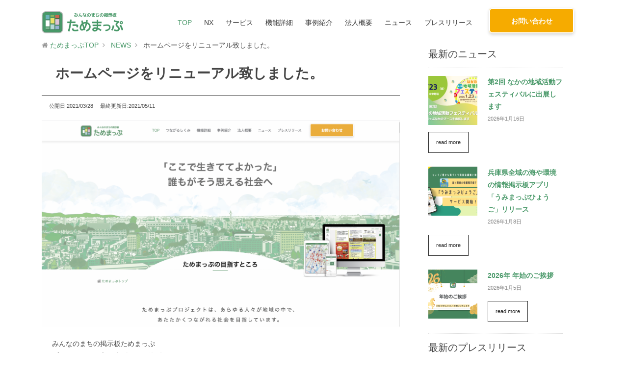

--- FILE ---
content_type: text/html; charset=UTF-8
request_url: https://www.tamemap.net/news/tamemap_news-newhp/
body_size: 16052
content:
<!doctype html>
<html dir="ltr" lang="ja" prefix="og: https://ogp.me/ns#">
<head>
<meta charset="UTF-8">
<meta name="viewport" content="width=device-width, initial-scale=1, shrink-to-fit=no">
  <!-- Global site tag (gtag.js) - Google Analytics -->
<script async src="https://www.googletagmanager.com/gtag/js?id=UA-121436077-1"></script>
<script>
 window.dataLayer = window.dataLayer || [];
 function gtag(){dataLayer.push(arguments);}
 gtag('js', new Date());
 gtag('config', 'UA-121436077-1');
</script>


<title>今日、今からでも行ける身近なイベント情報がすぐに分かる | みんなのまちの掲示板ためまっぷ</title>    
<meta name="description" content="「みんなのまちの掲示板 ためまっぷ」は住民主体のまちづくりを応援する地域情報共有アプリです。地域毎に違う課題を解決できるように住民ニーズに応じたコミュニティ支援機能が登場！パッケージ版はトライアル期間あり" />
<meta name="keywords" content="まち,町,掲示板,スマホ,イベント,まちづくり,地域,マップ,地域課題,解決,情報,ツール,ためマップ,ためまっぷ,タメマップ,たねまっぷ,たねマップ,タネマップ,アプリ,andoroidアプリ,iPhoneアプリ">
<meta property="og:title" content="みんなのまちの掲示板ためまっぷ | 今日、今からでも行ける身近なイベント情報がすぐに分かる" />
<meta property="og:type" content="website" />
<meta property="og:url" content="https://www.tamemap.net/" />
<meta property="og:image" content="https://www.tamemap.net/wp-content/uploads/2021/03/スクリーンショット-2021-05-11-17.30.33.png" />
<meta property="og:site_name" content="みんなのまちの掲示板ためまっぷ" />
<meta property="fb:app_id" content="402076987287909" />
<meta property="og:description" content="「みんなのまちの掲示板 ためまっぷ」は住民主体のまちづくりを応援する地域情報共有アプリです。地域毎に違う課題を解決できるよう住民ニーズに応じたコミュニティ支援機能が登場！" />
<meta name="twitter:card" content="summary" />
<meta name="twitter:title" content="みんなのまちの掲示板ためまっぷ | 今日、今からでも行ける身近なイベント情報がすぐに分かる" />
<meta name="twitter:description" content="「みんなのまちの掲示板 ためまっぷ」は住民主体のまちづくりを応援する地域情報共有アプリです。地域毎に違う課題を解決できるよう住民ニーズに応じたコミュニティ支援機能が登場！" />
<meta property="og:image" content="https://www.tamemap.net/wp-content/uploads/2021/03/スクリーンショット-2021-05-11-17.30.33.png" />

<meta itemprop="image" content="https://www.tamemap.net/assets/img/ogp-sc.png" />
<script type="application/ld+json">
{ "@context" : "http://schema.org",
  "@type" : "Organization",
  "name" : "ためまっぷ",
  "url" : "https://www.tamemap.net",
  "sameAs" : ["https://www.facebook.com/tamemap/"]
}
</script>

    <link rel="stylesheet" href="https://www.tamemap.net/wp-content/themes/theme-tamemapWP/css/bootstrap.min.css" >
    <link rel="stylesheet" href="https://use.fontawesome.com/releases/v5.0.6/css/all.css" >
    <link rel="stylesheet" href="https://www.tamemap.net/wp-content/themes/theme-tamemapWP/fonts/line-icons.css">
    <link href="//maxcdn.bootstrapcdn.com/font-awesome/4.2.0/css/font-awesome.min.css" rel="stylesheet">
    <link rel="stylesheet" href="https://www.tamemap.net/wp-content/themes/theme-tamemapWP/css/owl.carousel.min.css">
    <link rel="stylesheet" href="https://www.tamemap.net/wp-content/themes/theme-tamemapWP/css/owl.theme.css">
    <link rel="stylesheet" href="https://www.tamemap.net/wp-content/themes/theme-tamemapWP/css/magnific-popup.css">
    <link rel="stylesheet" href="https://www.tamemap.net/wp-content/themes/theme-tamemapWP/css/nivo-lightbox.css">
    <link rel="stylesheet" href="https://www.tamemap.net/wp-content/themes/theme-tamemapWP/css/animate.css">
    <link rel="stylesheet" href="https://www.tamemap.net/wp-content/themes/theme-tamemapWP/css/main.css">
    <link rel="stylesheet" href="https://www.tamemap.net/wp-content/themes/theme-tamemapWP/css/responsive.css">
     <link
    rel="stylesheet"
    href="https://cdnjs.cloudflare.com/ajax/libs/animate.css/4.1.1/animate.min.css"
  />
   <link rel="icon" href="https://www.tamemap.net/wp-content/themes/theme-tamemapWP/favicon.ico">
    
<script>
  (function(i,s,o,g,r,a,m){i['GoogleAnalyticsObject']=r;i[r]=i[r]||function(){
  (i[r].q=i[r].q||[]).push(arguments)},i[r].l=1*new Date();a=s.createElement(o),
  m=s.getElementsByTagName(o)[0];a.async=1;a.src=g;m.parentNode.insertBefore(a,m)
  })(window,document,'script','//www.google-analytics.com/analytics.js','ga');

  ga('create', 'UA-67303294-1', 'auto');
  ga('send', 'pageview');
</script>

		<!-- All in One SEO 4.9.2 - aioseo.com -->
	<meta name="description" content="みんなのまちの掲示板ためまっぷ プロジェクトを立ち上げてから約6年・・・ パートナーとなっていただきました団体" />
	<meta name="robots" content="max-image-preview:large" />
	<meta name="author" content="ためまっぷ管理者"/>
	<link rel="canonical" href="https://www.tamemap.net/news/tamemap_news-newhp/" />
	<meta name="generator" content="All in One SEO (AIOSEO) 4.9.2" />
		<meta property="og:locale" content="ja_JP" />
		<meta property="og:site_name" content="みんなのまちの掲示板ためまっぷ - 今日、今からでも行ける身近なイベント情報がすぐに分かる" />
		<meta property="og:type" content="article" />
		<meta property="og:title" content="ホームページをリニューアル致しました。 - みんなのまちの掲示板ためまっぷ" />
		<meta property="og:description" content="みんなのまちの掲示板ためまっぷ プロジェクトを立ち上げてから約6年・・・ パートナーとなっていただきました団体" />
		<meta property="og:url" content="https://www.tamemap.net/news/tamemap_news-newhp/" />
		<meta property="og:image" content="https://www.tamemap.net/wp-content/uploads/2021/03/スクリーンショット-2021-05-11-17.30.33.png" />
		<meta property="og:image:secure_url" content="https://www.tamemap.net/wp-content/uploads/2021/03/スクリーンショット-2021-05-11-17.30.33.png" />
		<meta property="og:image:width" content="2848" />
		<meta property="og:image:height" content="1644" />
		<meta property="article:published_time" content="2021-03-28T08:00:17+00:00" />
		<meta property="article:modified_time" content="2021-05-11T08:43:47+00:00" />
		<meta name="twitter:card" content="summary" />
		<meta name="twitter:title" content="ホームページをリニューアル致しました。 - みんなのまちの掲示板ためまっぷ" />
		<meta name="twitter:description" content="みんなのまちの掲示板ためまっぷ プロジェクトを立ち上げてから約6年・・・ パートナーとなっていただきました団体" />
		<meta name="twitter:image" content="https://www.tamemap.net/wp-content/uploads/2021/03/スクリーンショット-2021-05-11-17.30.33.png" />
		<script type="application/ld+json" class="aioseo-schema">
			{"@context":"https:\/\/schema.org","@graph":[{"@type":"BlogPosting","@id":"https:\/\/www.tamemap.net\/news\/tamemap_news-newhp\/#blogposting","name":"\u30db\u30fc\u30e0\u30da\u30fc\u30b8\u3092\u30ea\u30cb\u30e5\u30fc\u30a2\u30eb\u81f4\u3057\u307e\u3057\u305f\u3002 - \u307f\u3093\u306a\u306e\u307e\u3061\u306e\u63b2\u793a\u677f\u305f\u3081\u307e\u3063\u3077","headline":"\u30db\u30fc\u30e0\u30da\u30fc\u30b8\u3092\u30ea\u30cb\u30e5\u30fc\u30a2\u30eb\u81f4\u3057\u307e\u3057\u305f\u3002","author":{"@id":"https:\/\/www.tamemap.net\/author\/tamema_admin\/#author"},"publisher":{"@id":"https:\/\/www.tamemap.net\/#organization"},"image":{"@type":"ImageObject","url":"https:\/\/www.tamemap.net\/wp-content\/uploads\/2021\/03\/\u30b9\u30af\u30ea\u30fc\u30f3\u30b7\u30e7\u30c3\u30c8-2021-05-11-17.30.33.png","width":2848,"height":1644},"datePublished":"2021-03-28T17:00:17+09:00","dateModified":"2021-05-11T17:43:47+09:00","inLanguage":"ja","mainEntityOfPage":{"@id":"https:\/\/www.tamemap.net\/news\/tamemap_news-newhp\/#webpage"},"isPartOf":{"@id":"https:\/\/www.tamemap.net\/news\/tamemap_news-newhp\/#webpage"},"articleSection":"NEWS, \u305f\u3081\u307e\u3063\u3077, \u30db\u30fc\u30e0\u30da\u30fc\u30b8\u30ea\u30cb\u30e5\u30fc\u30a2\u30eb"},{"@type":"BreadcrumbList","@id":"https:\/\/www.tamemap.net\/news\/tamemap_news-newhp\/#breadcrumblist","itemListElement":[{"@type":"ListItem","@id":"https:\/\/www.tamemap.net#listItem","position":1,"name":"\u30db\u30fc\u30e0","item":"https:\/\/www.tamemap.net","nextItem":{"@type":"ListItem","@id":"https:\/\/www.tamemap.net#listItem","name":"\u6295\u7a3f"}},{"@type":"ListItem","@id":"https:\/\/www.tamemap.net#listItem","position":2,"name":"\u6295\u7a3f","item":"https:\/\/www.tamemap.net","nextItem":{"@type":"ListItem","@id":"https:\/\/www.tamemap.net\/category\/news\/#listItem","name":"NEWS"},"previousItem":{"@type":"ListItem","@id":"https:\/\/www.tamemap.net#listItem","name":"\u30db\u30fc\u30e0"}},{"@type":"ListItem","@id":"https:\/\/www.tamemap.net\/category\/news\/#listItem","position":3,"name":"NEWS","item":"https:\/\/www.tamemap.net\/category\/news\/","nextItem":{"@type":"ListItem","@id":"https:\/\/www.tamemap.net\/news\/tamemap_news-newhp\/#listItem","name":"\u30db\u30fc\u30e0\u30da\u30fc\u30b8\u3092\u30ea\u30cb\u30e5\u30fc\u30a2\u30eb\u81f4\u3057\u307e\u3057\u305f\u3002"},"previousItem":{"@type":"ListItem","@id":"https:\/\/www.tamemap.net#listItem","name":"\u6295\u7a3f"}},{"@type":"ListItem","@id":"https:\/\/www.tamemap.net\/news\/tamemap_news-newhp\/#listItem","position":4,"name":"\u30db\u30fc\u30e0\u30da\u30fc\u30b8\u3092\u30ea\u30cb\u30e5\u30fc\u30a2\u30eb\u81f4\u3057\u307e\u3057\u305f\u3002","previousItem":{"@type":"ListItem","@id":"https:\/\/www.tamemap.net\/category\/news\/#listItem","name":"NEWS"}}]},{"@type":"Organization","@id":"https:\/\/www.tamemap.net\/#organization","name":"\u307f\u3093\u306a\u306e\u307e\u3061\u306e\u63b2\u793a\u677f\u305f\u3081\u307e\u3063\u3077","description":"\u4eca\u65e5\u3001\u4eca\u304b\u3089\u3067\u3082\u884c\u3051\u308b\u8eab\u8fd1\u306a\u30a4\u30d9\u30f3\u30c8\u60c5\u5831\u304c\u3059\u3050\u306b\u5206\u304b\u308b","url":"https:\/\/www.tamemap.net\/","logo":{"@type":"ImageObject","url":"https:\/\/www.tamemap.net\/wp-content\/uploads\/2022\/04\/\u305f\u3081\u307e\u3063\u3077\u30ed\u30b4\u30c7\u30fc\u30bf\uff08\u4e8b\u52d9\u6240\u8868\u672d\u7528\uff09-e1649638161413.png","@id":"https:\/\/www.tamemap.net\/news\/tamemap_news-newhp\/#organizationLogo","width":1500,"height":478,"caption":"\u305f\u3081\u307e\u3063\u3077\u30ed\u30b4"},"image":{"@id":"https:\/\/www.tamemap.net\/news\/tamemap_news-newhp\/#organizationLogo"}},{"@type":"Person","@id":"https:\/\/www.tamemap.net\/author\/tamema_admin\/#author","url":"https:\/\/www.tamemap.net\/author\/tamema_admin\/","name":"\u305f\u3081\u307e\u3063\u3077\u7ba1\u7406\u8005","image":{"@type":"ImageObject","@id":"https:\/\/www.tamemap.net\/news\/tamemap_news-newhp\/#authorImage","url":"https:\/\/secure.gravatar.com\/avatar\/095a0385e1358c61fa46530f0b928f729d246bc4b350a3084e4e690ee10abb05?s=96&d=mm&r=g","width":96,"height":96,"caption":"\u305f\u3081\u307e\u3063\u3077\u7ba1\u7406\u8005"}},{"@type":"WebPage","@id":"https:\/\/www.tamemap.net\/news\/tamemap_news-newhp\/#webpage","url":"https:\/\/www.tamemap.net\/news\/tamemap_news-newhp\/","name":"\u30db\u30fc\u30e0\u30da\u30fc\u30b8\u3092\u30ea\u30cb\u30e5\u30fc\u30a2\u30eb\u81f4\u3057\u307e\u3057\u305f\u3002 - \u307f\u3093\u306a\u306e\u307e\u3061\u306e\u63b2\u793a\u677f\u305f\u3081\u307e\u3063\u3077","description":"\u307f\u3093\u306a\u306e\u307e\u3061\u306e\u63b2\u793a\u677f\u305f\u3081\u307e\u3063\u3077 \u30d7\u30ed\u30b8\u30a7\u30af\u30c8\u3092\u7acb\u3061\u4e0a\u3052\u3066\u304b\u3089\u7d046\u5e74\u30fb\u30fb\u30fb \u30d1\u30fc\u30c8\u30ca\u30fc\u3068\u306a\u3063\u3066\u3044\u305f\u3060\u304d\u307e\u3057\u305f\u56e3\u4f53","inLanguage":"ja","isPartOf":{"@id":"https:\/\/www.tamemap.net\/#website"},"breadcrumb":{"@id":"https:\/\/www.tamemap.net\/news\/tamemap_news-newhp\/#breadcrumblist"},"author":{"@id":"https:\/\/www.tamemap.net\/author\/tamema_admin\/#author"},"creator":{"@id":"https:\/\/www.tamemap.net\/author\/tamema_admin\/#author"},"image":{"@type":"ImageObject","url":"https:\/\/www.tamemap.net\/wp-content\/uploads\/2021\/03\/\u30b9\u30af\u30ea\u30fc\u30f3\u30b7\u30e7\u30c3\u30c8-2021-05-11-17.30.33.png","@id":"https:\/\/www.tamemap.net\/news\/tamemap_news-newhp\/#mainImage","width":2848,"height":1644},"primaryImageOfPage":{"@id":"https:\/\/www.tamemap.net\/news\/tamemap_news-newhp\/#mainImage"},"datePublished":"2021-03-28T17:00:17+09:00","dateModified":"2021-05-11T17:43:47+09:00"},{"@type":"WebSite","@id":"https:\/\/www.tamemap.net\/#website","url":"https:\/\/www.tamemap.net\/","name":"\u307f\u3093\u306a\u306e\u307e\u3061\u306e\u63b2\u793a\u677f\u305f\u3081\u307e\u3063\u3077","description":"\u4eca\u65e5\u3001\u4eca\u304b\u3089\u3067\u3082\u884c\u3051\u308b\u8eab\u8fd1\u306a\u30a4\u30d9\u30f3\u30c8\u60c5\u5831\u304c\u3059\u3050\u306b\u5206\u304b\u308b","inLanguage":"ja","publisher":{"@id":"https:\/\/www.tamemap.net\/#organization"}}]}
		</script>
		<!-- All in One SEO -->

<link rel='dns-prefetch' href='//static.addtoany.com' />
<link rel="alternate" type="application/rss+xml" title="みんなのまちの掲示板ためまっぷ &raquo; ホームページをリニューアル致しました。 のコメントのフィード" href="https://www.tamemap.net/news/tamemap_news-newhp/feed/" />
<link rel="alternate" title="oEmbed (JSON)" type="application/json+oembed" href="https://www.tamemap.net/wp-json/oembed/1.0/embed?url=https%3A%2F%2Fwww.tamemap.net%2Fnews%2Ftamemap_news-newhp%2F" />
<link rel="alternate" title="oEmbed (XML)" type="text/xml+oembed" href="https://www.tamemap.net/wp-json/oembed/1.0/embed?url=https%3A%2F%2Fwww.tamemap.net%2Fnews%2Ftamemap_news-newhp%2F&#038;format=xml" />
<style id='wp-img-auto-sizes-contain-inline-css' type='text/css'>
img:is([sizes=auto i],[sizes^="auto," i]){contain-intrinsic-size:3000px 1500px}
/*# sourceURL=wp-img-auto-sizes-contain-inline-css */
</style>
<style id='wp-emoji-styles-inline-css' type='text/css'>

	img.wp-smiley, img.emoji {
		display: inline !important;
		border: none !important;
		box-shadow: none !important;
		height: 1em !important;
		width: 1em !important;
		margin: 0 0.07em !important;
		vertical-align: -0.1em !important;
		background: none !important;
		padding: 0 !important;
	}
/*# sourceURL=wp-emoji-styles-inline-css */
</style>
<style id='wp-block-library-inline-css' type='text/css'>
:root{--wp-block-synced-color:#7a00df;--wp-block-synced-color--rgb:122,0,223;--wp-bound-block-color:var(--wp-block-synced-color);--wp-editor-canvas-background:#ddd;--wp-admin-theme-color:#007cba;--wp-admin-theme-color--rgb:0,124,186;--wp-admin-theme-color-darker-10:#006ba1;--wp-admin-theme-color-darker-10--rgb:0,107,160.5;--wp-admin-theme-color-darker-20:#005a87;--wp-admin-theme-color-darker-20--rgb:0,90,135;--wp-admin-border-width-focus:2px}@media (min-resolution:192dpi){:root{--wp-admin-border-width-focus:1.5px}}.wp-element-button{cursor:pointer}:root .has-very-light-gray-background-color{background-color:#eee}:root .has-very-dark-gray-background-color{background-color:#313131}:root .has-very-light-gray-color{color:#eee}:root .has-very-dark-gray-color{color:#313131}:root .has-vivid-green-cyan-to-vivid-cyan-blue-gradient-background{background:linear-gradient(135deg,#00d084,#0693e3)}:root .has-purple-crush-gradient-background{background:linear-gradient(135deg,#34e2e4,#4721fb 50%,#ab1dfe)}:root .has-hazy-dawn-gradient-background{background:linear-gradient(135deg,#faaca8,#dad0ec)}:root .has-subdued-olive-gradient-background{background:linear-gradient(135deg,#fafae1,#67a671)}:root .has-atomic-cream-gradient-background{background:linear-gradient(135deg,#fdd79a,#004a59)}:root .has-nightshade-gradient-background{background:linear-gradient(135deg,#330968,#31cdcf)}:root .has-midnight-gradient-background{background:linear-gradient(135deg,#020381,#2874fc)}:root{--wp--preset--font-size--normal:16px;--wp--preset--font-size--huge:42px}.has-regular-font-size{font-size:1em}.has-larger-font-size{font-size:2.625em}.has-normal-font-size{font-size:var(--wp--preset--font-size--normal)}.has-huge-font-size{font-size:var(--wp--preset--font-size--huge)}.has-text-align-center{text-align:center}.has-text-align-left{text-align:left}.has-text-align-right{text-align:right}.has-fit-text{white-space:nowrap!important}#end-resizable-editor-section{display:none}.aligncenter{clear:both}.items-justified-left{justify-content:flex-start}.items-justified-center{justify-content:center}.items-justified-right{justify-content:flex-end}.items-justified-space-between{justify-content:space-between}.screen-reader-text{border:0;clip-path:inset(50%);height:1px;margin:-1px;overflow:hidden;padding:0;position:absolute;width:1px;word-wrap:normal!important}.screen-reader-text:focus{background-color:#ddd;clip-path:none;color:#444;display:block;font-size:1em;height:auto;left:5px;line-height:normal;padding:15px 23px 14px;text-decoration:none;top:5px;width:auto;z-index:100000}html :where(.has-border-color){border-style:solid}html :where([style*=border-top-color]){border-top-style:solid}html :where([style*=border-right-color]){border-right-style:solid}html :where([style*=border-bottom-color]){border-bottom-style:solid}html :where([style*=border-left-color]){border-left-style:solid}html :where([style*=border-width]){border-style:solid}html :where([style*=border-top-width]){border-top-style:solid}html :where([style*=border-right-width]){border-right-style:solid}html :where([style*=border-bottom-width]){border-bottom-style:solid}html :where([style*=border-left-width]){border-left-style:solid}html :where(img[class*=wp-image-]){height:auto;max-width:100%}:where(figure){margin:0 0 1em}html :where(.is-position-sticky){--wp-admin--admin-bar--position-offset:var(--wp-admin--admin-bar--height,0px)}@media screen and (max-width:600px){html :where(.is-position-sticky){--wp-admin--admin-bar--position-offset:0px}}

/*# sourceURL=wp-block-library-inline-css */
</style><style id='global-styles-inline-css' type='text/css'>
:root{--wp--preset--aspect-ratio--square: 1;--wp--preset--aspect-ratio--4-3: 4/3;--wp--preset--aspect-ratio--3-4: 3/4;--wp--preset--aspect-ratio--3-2: 3/2;--wp--preset--aspect-ratio--2-3: 2/3;--wp--preset--aspect-ratio--16-9: 16/9;--wp--preset--aspect-ratio--9-16: 9/16;--wp--preset--color--black: #000000;--wp--preset--color--cyan-bluish-gray: #abb8c3;--wp--preset--color--white: #ffffff;--wp--preset--color--pale-pink: #f78da7;--wp--preset--color--vivid-red: #cf2e2e;--wp--preset--color--luminous-vivid-orange: #ff6900;--wp--preset--color--luminous-vivid-amber: #fcb900;--wp--preset--color--light-green-cyan: #7bdcb5;--wp--preset--color--vivid-green-cyan: #00d084;--wp--preset--color--pale-cyan-blue: #8ed1fc;--wp--preset--color--vivid-cyan-blue: #0693e3;--wp--preset--color--vivid-purple: #9b51e0;--wp--preset--gradient--vivid-cyan-blue-to-vivid-purple: linear-gradient(135deg,rgb(6,147,227) 0%,rgb(155,81,224) 100%);--wp--preset--gradient--light-green-cyan-to-vivid-green-cyan: linear-gradient(135deg,rgb(122,220,180) 0%,rgb(0,208,130) 100%);--wp--preset--gradient--luminous-vivid-amber-to-luminous-vivid-orange: linear-gradient(135deg,rgb(252,185,0) 0%,rgb(255,105,0) 100%);--wp--preset--gradient--luminous-vivid-orange-to-vivid-red: linear-gradient(135deg,rgb(255,105,0) 0%,rgb(207,46,46) 100%);--wp--preset--gradient--very-light-gray-to-cyan-bluish-gray: linear-gradient(135deg,rgb(238,238,238) 0%,rgb(169,184,195) 100%);--wp--preset--gradient--cool-to-warm-spectrum: linear-gradient(135deg,rgb(74,234,220) 0%,rgb(151,120,209) 20%,rgb(207,42,186) 40%,rgb(238,44,130) 60%,rgb(251,105,98) 80%,rgb(254,248,76) 100%);--wp--preset--gradient--blush-light-purple: linear-gradient(135deg,rgb(255,206,236) 0%,rgb(152,150,240) 100%);--wp--preset--gradient--blush-bordeaux: linear-gradient(135deg,rgb(254,205,165) 0%,rgb(254,45,45) 50%,rgb(107,0,62) 100%);--wp--preset--gradient--luminous-dusk: linear-gradient(135deg,rgb(255,203,112) 0%,rgb(199,81,192) 50%,rgb(65,88,208) 100%);--wp--preset--gradient--pale-ocean: linear-gradient(135deg,rgb(255,245,203) 0%,rgb(182,227,212) 50%,rgb(51,167,181) 100%);--wp--preset--gradient--electric-grass: linear-gradient(135deg,rgb(202,248,128) 0%,rgb(113,206,126) 100%);--wp--preset--gradient--midnight: linear-gradient(135deg,rgb(2,3,129) 0%,rgb(40,116,252) 100%);--wp--preset--font-size--small: 13px;--wp--preset--font-size--medium: 20px;--wp--preset--font-size--large: 36px;--wp--preset--font-size--x-large: 42px;--wp--preset--spacing--20: 0.44rem;--wp--preset--spacing--30: 0.67rem;--wp--preset--spacing--40: 1rem;--wp--preset--spacing--50: 1.5rem;--wp--preset--spacing--60: 2.25rem;--wp--preset--spacing--70: 3.38rem;--wp--preset--spacing--80: 5.06rem;--wp--preset--shadow--natural: 6px 6px 9px rgba(0, 0, 0, 0.2);--wp--preset--shadow--deep: 12px 12px 50px rgba(0, 0, 0, 0.4);--wp--preset--shadow--sharp: 6px 6px 0px rgba(0, 0, 0, 0.2);--wp--preset--shadow--outlined: 6px 6px 0px -3px rgb(255, 255, 255), 6px 6px rgb(0, 0, 0);--wp--preset--shadow--crisp: 6px 6px 0px rgb(0, 0, 0);}:where(.is-layout-flex){gap: 0.5em;}:where(.is-layout-grid){gap: 0.5em;}body .is-layout-flex{display: flex;}.is-layout-flex{flex-wrap: wrap;align-items: center;}.is-layout-flex > :is(*, div){margin: 0;}body .is-layout-grid{display: grid;}.is-layout-grid > :is(*, div){margin: 0;}:where(.wp-block-columns.is-layout-flex){gap: 2em;}:where(.wp-block-columns.is-layout-grid){gap: 2em;}:where(.wp-block-post-template.is-layout-flex){gap: 1.25em;}:where(.wp-block-post-template.is-layout-grid){gap: 1.25em;}.has-black-color{color: var(--wp--preset--color--black) !important;}.has-cyan-bluish-gray-color{color: var(--wp--preset--color--cyan-bluish-gray) !important;}.has-white-color{color: var(--wp--preset--color--white) !important;}.has-pale-pink-color{color: var(--wp--preset--color--pale-pink) !important;}.has-vivid-red-color{color: var(--wp--preset--color--vivid-red) !important;}.has-luminous-vivid-orange-color{color: var(--wp--preset--color--luminous-vivid-orange) !important;}.has-luminous-vivid-amber-color{color: var(--wp--preset--color--luminous-vivid-amber) !important;}.has-light-green-cyan-color{color: var(--wp--preset--color--light-green-cyan) !important;}.has-vivid-green-cyan-color{color: var(--wp--preset--color--vivid-green-cyan) !important;}.has-pale-cyan-blue-color{color: var(--wp--preset--color--pale-cyan-blue) !important;}.has-vivid-cyan-blue-color{color: var(--wp--preset--color--vivid-cyan-blue) !important;}.has-vivid-purple-color{color: var(--wp--preset--color--vivid-purple) !important;}.has-black-background-color{background-color: var(--wp--preset--color--black) !important;}.has-cyan-bluish-gray-background-color{background-color: var(--wp--preset--color--cyan-bluish-gray) !important;}.has-white-background-color{background-color: var(--wp--preset--color--white) !important;}.has-pale-pink-background-color{background-color: var(--wp--preset--color--pale-pink) !important;}.has-vivid-red-background-color{background-color: var(--wp--preset--color--vivid-red) !important;}.has-luminous-vivid-orange-background-color{background-color: var(--wp--preset--color--luminous-vivid-orange) !important;}.has-luminous-vivid-amber-background-color{background-color: var(--wp--preset--color--luminous-vivid-amber) !important;}.has-light-green-cyan-background-color{background-color: var(--wp--preset--color--light-green-cyan) !important;}.has-vivid-green-cyan-background-color{background-color: var(--wp--preset--color--vivid-green-cyan) !important;}.has-pale-cyan-blue-background-color{background-color: var(--wp--preset--color--pale-cyan-blue) !important;}.has-vivid-cyan-blue-background-color{background-color: var(--wp--preset--color--vivid-cyan-blue) !important;}.has-vivid-purple-background-color{background-color: var(--wp--preset--color--vivid-purple) !important;}.has-black-border-color{border-color: var(--wp--preset--color--black) !important;}.has-cyan-bluish-gray-border-color{border-color: var(--wp--preset--color--cyan-bluish-gray) !important;}.has-white-border-color{border-color: var(--wp--preset--color--white) !important;}.has-pale-pink-border-color{border-color: var(--wp--preset--color--pale-pink) !important;}.has-vivid-red-border-color{border-color: var(--wp--preset--color--vivid-red) !important;}.has-luminous-vivid-orange-border-color{border-color: var(--wp--preset--color--luminous-vivid-orange) !important;}.has-luminous-vivid-amber-border-color{border-color: var(--wp--preset--color--luminous-vivid-amber) !important;}.has-light-green-cyan-border-color{border-color: var(--wp--preset--color--light-green-cyan) !important;}.has-vivid-green-cyan-border-color{border-color: var(--wp--preset--color--vivid-green-cyan) !important;}.has-pale-cyan-blue-border-color{border-color: var(--wp--preset--color--pale-cyan-blue) !important;}.has-vivid-cyan-blue-border-color{border-color: var(--wp--preset--color--vivid-cyan-blue) !important;}.has-vivid-purple-border-color{border-color: var(--wp--preset--color--vivid-purple) !important;}.has-vivid-cyan-blue-to-vivid-purple-gradient-background{background: var(--wp--preset--gradient--vivid-cyan-blue-to-vivid-purple) !important;}.has-light-green-cyan-to-vivid-green-cyan-gradient-background{background: var(--wp--preset--gradient--light-green-cyan-to-vivid-green-cyan) !important;}.has-luminous-vivid-amber-to-luminous-vivid-orange-gradient-background{background: var(--wp--preset--gradient--luminous-vivid-amber-to-luminous-vivid-orange) !important;}.has-luminous-vivid-orange-to-vivid-red-gradient-background{background: var(--wp--preset--gradient--luminous-vivid-orange-to-vivid-red) !important;}.has-very-light-gray-to-cyan-bluish-gray-gradient-background{background: var(--wp--preset--gradient--very-light-gray-to-cyan-bluish-gray) !important;}.has-cool-to-warm-spectrum-gradient-background{background: var(--wp--preset--gradient--cool-to-warm-spectrum) !important;}.has-blush-light-purple-gradient-background{background: var(--wp--preset--gradient--blush-light-purple) !important;}.has-blush-bordeaux-gradient-background{background: var(--wp--preset--gradient--blush-bordeaux) !important;}.has-luminous-dusk-gradient-background{background: var(--wp--preset--gradient--luminous-dusk) !important;}.has-pale-ocean-gradient-background{background: var(--wp--preset--gradient--pale-ocean) !important;}.has-electric-grass-gradient-background{background: var(--wp--preset--gradient--electric-grass) !important;}.has-midnight-gradient-background{background: var(--wp--preset--gradient--midnight) !important;}.has-small-font-size{font-size: var(--wp--preset--font-size--small) !important;}.has-medium-font-size{font-size: var(--wp--preset--font-size--medium) !important;}.has-large-font-size{font-size: var(--wp--preset--font-size--large) !important;}.has-x-large-font-size{font-size: var(--wp--preset--font-size--x-large) !important;}
/*# sourceURL=global-styles-inline-css */
</style>

<style id='classic-theme-styles-inline-css' type='text/css'>
/*! This file is auto-generated */
.wp-block-button__link{color:#fff;background-color:#32373c;border-radius:9999px;box-shadow:none;text-decoration:none;padding:calc(.667em + 2px) calc(1.333em + 2px);font-size:1.125em}.wp-block-file__button{background:#32373c;color:#fff;text-decoration:none}
/*# sourceURL=/wp-includes/css/classic-themes.min.css */
</style>
<link rel='stylesheet' id='wp-show-posts-css' href='https://www.tamemap.net/wp-content/plugins/wp-show-posts/css/wp-show-posts-min.css?ver=1.1.6' type='text/css' media='all' />
<link rel='stylesheet' id='addtoany-css' href='https://www.tamemap.net/wp-content/plugins/add-to-any/addtoany.min.css?ver=1.16' type='text/css' media='all' />
<script type="text/javascript" id="addtoany-core-js-before">
/* <![CDATA[ */
window.a2a_config=window.a2a_config||{};a2a_config.callbacks=[];a2a_config.overlays=[];a2a_config.templates={};a2a_localize = {
	Share: "共有",
	Save: "ブックマーク",
	Subscribe: "購読",
	Email: "メール",
	Bookmark: "ブックマーク",
	ShowAll: "すべて表示する",
	ShowLess: "小さく表示する",
	FindServices: "サービスを探す",
	FindAnyServiceToAddTo: "追加するサービスを今すぐ探す",
	PoweredBy: "Powered by",
	ShareViaEmail: "メールでシェアする",
	SubscribeViaEmail: "メールで購読する",
	BookmarkInYourBrowser: "ブラウザにブックマーク",
	BookmarkInstructions: "このページをブックマークするには、 Ctrl+D または \u2318+D を押下。",
	AddToYourFavorites: "お気に入りに追加",
	SendFromWebOrProgram: "任意のメールアドレスまたはメールプログラムから送信",
	EmailProgram: "メールプログラム",
	More: "詳細&#8230;",
	ThanksForSharing: "共有ありがとうございます !",
	ThanksForFollowing: "フォローありがとうございます !"
};


//# sourceURL=addtoany-core-js-before
/* ]]> */
</script>
<script type="text/javascript" defer src="https://static.addtoany.com/menu/page.js" id="addtoany-core-js"></script>
<script type="text/javascript" src="https://www.tamemap.net/wp-includes/js/jquery/jquery.min.js?ver=3.7.1" id="jquery-core-js"></script>
<script type="text/javascript" src="https://www.tamemap.net/wp-includes/js/jquery/jquery-migrate.min.js?ver=3.4.1" id="jquery-migrate-js"></script>
<script type="text/javascript" defer src="https://www.tamemap.net/wp-content/plugins/add-to-any/addtoany.min.js?ver=1.1" id="addtoany-jquery-js"></script>
<link rel="https://api.w.org/" href="https://www.tamemap.net/wp-json/" /><link rel="alternate" title="JSON" type="application/json" href="https://www.tamemap.net/wp-json/wp/v2/posts/2265" /><link rel="EditURI" type="application/rsd+xml" title="RSD" href="https://www.tamemap.net/xmlrpc.php?rsd" />
<meta name="generator" content="WordPress 6.9" />
<link rel='shortlink' href='https://www.tamemap.net/?p=2265' />
		<style type="text/css" id="wp-custom-css">
			.logo-img img{
	margin-top:2em;
	padding:1em 1.2em}
@keyframes infinity-scroll-left {
from {
  transform: translateX(0);
}
  to {
  transform: translateX(-100%);
}
}
.scroll-infinity__wrap {
  display: flex;
  overflow: hidden;
}
.scroll-infinity__list {
  display: flex;
  list-style: none;
  padding: 0
}
.scroll-infinity__list--left {
  animation: infinity-scroll-left 80s infinite linear 0.5s both;
}
.scroll-infinity__item {
  width: calc(100vw / 8);
}
.scroll-infinity__item>img {
  width: 100%;
}
	@keyframes infinity-scroll-right {
from {
  transform: translateX(-100%);
}
  to {
  transform: translateX(0%);
}
}
.scroll-infinity__list--right{
  animation :infinity-scroll-right 80s infinite linear 0.5s both;
}
.tekei-item li{
	display: inline-block;
	padding:0.8em;
}


img[class*="wp-image-"] {
	max-width:100%;
	height:auto;
}
img[class*="wp-post-image"] {
	max-width:100%;
	height:auto;
}
div .breadcrumbs{
	font-size:14px;
}
.fa {
color:#999;}
.widget-title{
	font-size:18px;
}
.wp-show-posts-columns .wp-show-posts-inner {
    margin: 1em;
    padding: 1.5em;
    box-shadow: 0 3px 5px rgb(0 0 0 / 22%);
}
a.wp-show-posts-read-more, a.wp-show-posts-read-more:visited  {
    border: 1px solid #222;
}
.wp-show-posts .wp-show-posts-entry-title {
    font-weight: 600;
}
ul.riyoukiyaku-li li{ 
	list-style:inside;
}
ul.riyoukiyaku-li li.nostyle{
	list-style:none;
	padding-left: 1em;
}
.co-copy{
	font-size:1.5em !important;
}
.triangle{
	margin:0 auto;
	margin-top:1.5em;
	padding:1.5em 0 0 0;
	 width: 0;
  height: 0;
  border-left: 20px solid transparent;
  border-right:20px solid transparent;
  border-top: 20px solid  width: 0;
  height: 0;
  border-left: 20px solid transparent;
  border-right: 20px solid transparent;
  border-top: 20px solid #d6d6d6;
}
.jirei-p{font-size:17px; 
	font-weight:500; 
	color:#eb6100;
}
@media screen and (max-width: 480px) {
	.scroll-infinity__item {
  width: calc(100vw / 2);
}
#vision p{
		font-size:1.2em !important;	}
	.pr-img{
		width:70% !important;
		height:auto;
	}
	.pr-img img{}
	.con-nx ,.nx-foam { width:100% !important;}
	a.button1-c {
    width: 100%;
		}
	
}
		</style>
		  </head>
<body class="wp-singular post-template-default single single-post postid-2265 single-format-standard wp-theme-theme-tamemapWP">
    <header id="header-wrap">
    <!-- Navbar Start -->
     <!-- -------pc------ -->
      <nav class="navbar navbar-expand-md bg-inverse fixed-top scrolling-navbar">
        <div class="container">
          <!-- Brand and toggle get grouped for better mobile display -->
          <a href="https://www.tamemap.net/" class="navbar-brand"><img src="https://www.tamemap.net/assets/img/tamemaplogo.svg" alt="みんなのまちの掲示板ためまっぷ"></a>       
          <button class="navbar-toggler" type="button" data-toggle="collapse" data-target="#navbarCollapse" aria-controls="navbarCollapse" aria-expanded="false" aria-label="Toggle navigation">
            <i class="lni-menu"></i>
          </button>        
          <div class="collapse navbar-collapse " id="navbarCollapse">
            <ul class="navbar-nav mr-auto w-100 justify-content-end clearfix pc">
            <!-- Dropdown Menu -->          
                <li class="nav-item dropdown active">
                    <a class="nav-link dropdown-toggle " href="https://www.tamemap.net/#hero-area" id="navbarDropdown" role="button" aria-haspopup="true" aria-expanded="false">TOP</a>
                    <div class="dropdown-menu" aria-labelledby="navbarDropdown">                    
                        <a class="dropdown-item" href="https://www.tamemap.net/introduction_en.html" target="_blank" rel="noopener noreferrer">English</a>
                        <div class="dropdown-items-divide-hr"></div>
                        <a class="dropdown-item" href="https://www.tamemap.net#target">ためまっぷの目指すところ</a>
                        <div class="dropdown-items-divide-hr"></div>
                        <a class="dropdown-item" href="https://www.tamemap.net#unlike">よくある情報アプリとの違い</a>
                         <div class="dropdown-items-divide-hr"></div>
                        <a class="dropdown-item" href="https://www.tamemap.net#service">サービス</a>
                         <div class="dropdown-items-divide-hr"></div>
                        <a class="dropdown-item" href="https://www.tamemap.net#qa">よくあるご質問</a>
                         <div class="dropdown-items-divide-hr"></div>
                        <a class="dropdown-item" href="https://www.tamemap.net#caseSample">事例紹介</a>
                    </div>
                </li>
                <!-- end of dropdown menu -->
               <li class="nav-item">
                <a class="nav-link" href="nx">
                 NX
                </a>
              </li>
				  <li class="nav-item">
                <a class="nav-link" href="bonds">
                 サービス
                </a>
              </li>
                <li class="nav-item">
                <a class="nav-link" href="product">
                 機能詳細
                </a>
              </li>
              <li class="nav-item">
                <a class="nav-link" href="case-list">
                  事例紹介
                </a>
              </li>
              <li class="nav-item">
                <a class="nav-link" href="corporate">
                  法人概要
                </a>
              </li>
               <li class="nav-item">
                <a class="nav-link" href="news-list-page">
                  ニュース
                </a>
              </li>
                             <li class="nav-item">
                <a class="nav-link" href="press-list-page">
                  プレスリリース
                </a>
              </li>
               <li class="nav-item">
                 <a href="https://www.tamemap.net/contact/" class="navbar-brand"><img src="https://www.tamemap.net/assets/img/contact.svg" alt="お問い合わせ"></a> 
                </a>
             </li>
           </ul>
           
             <!-- -------sp------ -->
                 <ul class="navbar-nav mr-auto w-100 justify-content-end clearfix sp">
                <li class="nav-item active">
                <a class="nav-link" href="https://www.tamemap.net#hero-area">
                  TOP
                </a>
              </li>
              <li class="nav-item">
                <a class="nav-link" href="https://www.tamemap.net/introduction_en.html" target="_blank" rel="noopener noreferrer">
                  &emsp;&emsp;English
                </a>
              </li>              
               <li class="nav-item">
                <a class="nav-link" href="https://www.tamemap.net#target">
                  &emsp;&emsp;ためまっぷの目指すところ
                </a>
              </li>
              <li class="nav-item">
                <a class="nav-link" href="https://www.tamemap.net#unlike">
                  &emsp;&emsp;よくある情報アプリとの違い
                </a>
              <li class="nav-item">
                <a class="nav-link" href="https://www.tamemap.net#service">
                  &emsp;&emsp;サービス
                </a>
              </li>
              <li class="nav-item">
                <a class="nav-link" href="https://www.tamemap.net#qa">
                  &emsp;&emsp;よくあるご質問
                </a>
                </li>
               <li class="nav-item">
                <a class="nav-link" href="nx">
                 NX
                </a> 
			   </li>
              <li class="nav-item">
                <a class="nav-link" href="bonds">
                  つながるしくみ
                </a>
              </li>
              <li class="nav-item">
                <a class="nav-link" href="product">
                  機能詳細
                </a>
              </li>
              </li>
              <li class="nav-item">
                <a class="nav-link" href="case-list">
                  事例紹介
                </a>
              </li>
              <li class="nav-item">
                <a class="nav-link" href="corporate">
                  法人概要
                </a>
              </li>
               <li class="nav-item">
                <a class="nav-link" href="news-list-page">
                  ニュース
                </a>
              </li>
                             <li class="nav-item">
                <a class="nav-link" href="press-list-page">
                  プレスリリース
                </a>
              </li>
              <li class="nav-item">
                 <a href="https://www.tamemap.net/contact/" class="nav-link"><span style="color:#444;">お問い合わせ</span></a> 
                </a>
              </li>
            </ul>      
          </div>
        </div>
      </nav>  
<!-- <div id="info-area" class="hero-area-bg">
        <div class="container">      
          <div class="row">
            <div class="col-lg-5 col-md-12 col-sm-12 col-xs-12">

            </div>
          </div> 
        </div> 
      </div>-->
      <!-- Hero Area End -->         

    </header>
  
 <!-- Header Area wrapper End -->
<main> 
<div class="container">
  <div class="row" style="margin-top:5em; padding-bottom:3em;"">
  <div class="col-xs-12 col-sm-12 col-md-12 col-lg-8 ">
    <div class="breadcrumbs" typeof="BreadcrumbList" vocab="https://schema.org/">
    <span property="itemListElement" typeof="ListItem"><a property="item" typeof="WebPage" href="https://www.tamemap.net" class="home" ><span property="name"><i class="fa fa-home"></i> ためまっぷTOP</span></a><meta property="position" content="1"></span>&nbsp;&nbsp;<i class="fa fa-angle-right "></i>&nbsp;&nbsp;<span property="itemListElement" typeof="ListItem"><a property="item" typeof="WebPage" href="https://www.tamemap.net/category/news/" class="taxonomy category" ><span property="name">&nbsp;NEWS</span></a><meta property="position" content="2"></span>&nbsp;&nbsp;<i class="fa fa-angle-right "></i>&nbsp;&nbsp;<span property="itemListElement" typeof="ListItem"><span property="name" class="post post-post current-item">&nbsp;ホームページをリニューアル致しました。</span><meta property="url" content="https://www.tamemap.net/news/tamemap_news-newhp/"><meta property="position" content="3"></span></div> 
       <h2 class="single-title" style=" padding:1em; border-bottom:#999 solid 2px;">ホームページをリニューアル致しました。</h2>
         <div class="col-xs-12 col-sm-12 col-md-12 col-lg-12" style="font-size:0.8em; float:left;"> <time>
公開日:2021/03/28&emsp; 最終更新日:2021/05/11</time></div>    
    <div class="post_thumbnail" style="padding-top:3em; text-align:center;">
      <img src="https://www.tamemap.net/wp-content/uploads/2021/03/スクリーンショット-2021-05-11-17.30.33.png" class="attachment-post-thumbnail size-post-thumbnail wp-post-image" alt="" decoding="async" fetchpriority="high" srcset="https://www.tamemap.net/wp-content/uploads/2021/03/スクリーンショット-2021-05-11-17.30.33.png 2848w, https://www.tamemap.net/wp-content/uploads/2021/03/スクリーンショット-2021-05-11-17.30.33-400x231.png 400w, https://www.tamemap.net/wp-content/uploads/2021/03/スクリーンショット-2021-05-11-17.30.33-900x520.png 900w, https://www.tamemap.net/wp-content/uploads/2021/03/スクリーンショット-2021-05-11-17.30.33-768x443.png 768w, https://www.tamemap.net/wp-content/uploads/2021/03/スクリーンショット-2021-05-11-17.30.33-1536x887.png 1536w, https://www.tamemap.net/wp-content/uploads/2021/03/スクリーンショット-2021-05-11-17.30.33-2048x1182.png 2048w" sizes="(max-width: 2848px) 100vw, 2848px" />     
    </div>   
    <div id="article-content" class="single-inner" style="padding:1.5em;">
	 <p>みんなのまちの掲示板ためまっぷ<br />
プロジェクトを立ち上げてから約6年・・・</p>
<p style="text-align: left;">パートナーとなっていただきました団体様・事業者様・自治体様と共に、</p>
<p style="text-align: left;"><strong>「ここで生きててよかった」誰もがそう思える社会へ</strong></p>
<p style="text-align: left;">というミッションの実現に向けて、さらに使いやすく、</p>
<p style="text-align: left;">あらゆる人々が地域の中であたたかくつながれる社会を目指します。</p>
<p style="text-align: left;">
<div class="addtoany_share_save_container addtoany_content addtoany_content_bottom"><div class="addtoany_header">この記事をSNSでシェアする！</div><div class="a2a_kit a2a_kit_size_32 addtoany_list" data-a2a-url="https://www.tamemap.net/news/tamemap_news-newhp/" data-a2a-title="ホームページをリニューアル致しました。"><a class="a2a_button_facebook" href="https://www.addtoany.com/add_to/facebook?linkurl=https%3A%2F%2Fwww.tamemap.net%2Fnews%2Ftamemap_news-newhp%2F&amp;linkname=%E3%83%9B%E3%83%BC%E3%83%A0%E3%83%9A%E3%83%BC%E3%82%B8%E3%82%92%E3%83%AA%E3%83%8B%E3%83%A5%E3%83%BC%E3%82%A2%E3%83%AB%E8%87%B4%E3%81%97%E3%81%BE%E3%81%97%E3%81%9F%E3%80%82" title="Facebook" rel="nofollow noopener" target="_blank"></a><a class="a2a_button_twitter" href="https://www.addtoany.com/add_to/twitter?linkurl=https%3A%2F%2Fwww.tamemap.net%2Fnews%2Ftamemap_news-newhp%2F&amp;linkname=%E3%83%9B%E3%83%BC%E3%83%A0%E3%83%9A%E3%83%BC%E3%82%B8%E3%82%92%E3%83%AA%E3%83%8B%E3%83%A5%E3%83%BC%E3%82%A2%E3%83%AB%E8%87%B4%E3%81%97%E3%81%BE%E3%81%97%E3%81%9F%E3%80%82" title="Twitter" rel="nofollow noopener" target="_blank"></a><a class="a2a_button_line" href="https://www.addtoany.com/add_to/line?linkurl=https%3A%2F%2Fwww.tamemap.net%2Fnews%2Ftamemap_news-newhp%2F&amp;linkname=%E3%83%9B%E3%83%BC%E3%83%A0%E3%83%9A%E3%83%BC%E3%82%B8%E3%82%92%E3%83%AA%E3%83%8B%E3%83%A5%E3%83%BC%E3%82%A2%E3%83%AB%E8%87%B4%E3%81%97%E3%81%BE%E3%81%97%E3%81%9F%E3%80%82" title="Line" rel="nofollow noopener" target="_blank"></a><a class="a2a_button_email" href="https://www.addtoany.com/add_to/email?linkurl=https%3A%2F%2Fwww.tamemap.net%2Fnews%2Ftamemap_news-newhp%2F&amp;linkname=%E3%83%9B%E3%83%BC%E3%83%A0%E3%83%9A%E3%83%BC%E3%82%B8%E3%82%92%E3%83%AA%E3%83%8B%E3%83%A5%E3%83%BC%E3%82%A2%E3%83%AB%E8%87%B4%E3%81%97%E3%81%BE%E3%81%97%E3%81%9F%E3%80%82" title="Email" rel="nofollow noopener" target="_blank"></a></div></div>    </div>
  </div>
     <div class="col-xs-12 col-sm-12 col-md-12 col-lg-4">
      <div style="padding:2em; width:330px; max-width:100%; height:auto;">
  
<div id="text-5" class="widget_text sidebar-wrapper"><h5 class="sidebar-title">最新のニュース</h5>			<div class="textwidget"><hr>
<style>.wp-show-posts-columns#wpsp-2333 {margin-left: -2em; }.wp-show-posts-columns#wpsp-2333 .wp-show-posts-inner {margin: 0 0 2em 2em; }</style><section id="wpsp-2333" class=" wp-show-posts" style=""><article class=" wp-show-posts-single wpsp-clearfix post-5215 post type-post status-publish format-standard has-post-thumbnail hentry category-news category-x-2 category-x" itemtype="http://schema.org/CreativeWork" itemscope><div class="wp-show-posts-inner" style="">		<div class="wp-show-posts-image  wpsp-image-left ">
			<a href="https://www.tamemap.net/news/tamemapnakano-chikatsufes-20260123/"  title="第2回 なかの地域活動フェスティバルに出展します">					<img decoding="async" src="https://www.tamemap.net/wp-content/uploads/2026/01/2026123-なかの地域活動フェスティバル-100x100.png" alt="第2回 なかの地域活動フェスティバルに出展します" itemprop="image" class="left" />
				</a>		</div>
								<header class="wp-show-posts-entry-header">
							<p class="wp-show-posts-entry-title" itemprop="headline"><a href="https://www.tamemap.net/news/tamemapnakano-chikatsufes-20260123/" rel="bookmark">第2回 なかの地域活動フェスティバルに出展します</a></p><div class="wp-show-posts-entry-meta wp-show-posts-entry-meta-below-title post-meta-inline"><span class="wp-show-posts-posted-on wp-show-posts-meta">
					<a href="https://www.tamemap.net/news/tamemapnakano-chikatsufes-20260123/" title="10:00 AM" rel="bookmark"><time class="wp-show-posts-entry-date published" datetime="2026-01-16T10:00:30+09:00" itemprop="datePublished">2026年1月16日</time><time class="wp-show-posts-updated" datetime="2026-01-19T17:04:21+09:00" itemprop="dateModified">2026年1月19日</time></a>
				</span></div>						</header><!-- .entry-header -->
					<div class="wpsp-read-more"><a title="第2回 なかの地域活動フェスティバルに出展します" class="wp-show-posts-read-more" href="https://www.tamemap.net/news/tamemapnakano-chikatsufes-20260123/">read more</a></div></div><!-- wp-show-posts-inner --><div class="wpsp-clear"></div></article><article class=" wp-show-posts-single wpsp-clearfix post-5179 post type-post status-publish format-standard has-post-thumbnail hentry category-news category-289 tag-42 tag-35 tag-36 tag-160 tag-40 tag-96 tag-29 tag-25 tag-92 tag-178 tag-343 tag-342 tag-344" itemtype="http://schema.org/CreativeWork" itemscope><div class="wp-show-posts-inner" style="">		<div class="wp-show-posts-image  wpsp-image-left ">
			<a href="https://www.tamemap.net/news/umimaphyogo-released/"  title="兵庫県全域の海や環境の情報掲示板アプリ「うみまっぷひょうご」リリース">					<img decoding="async" src="https://www.tamemap.net/wp-content/uploads/2026/01/うみまっぷひょうごサービス開始-1-100x100.png" alt="兵庫県全域の海や環境の情報掲示板アプリ「うみまっぷひょうご」リリース" itemprop="image" class="left" />
				</a>		</div>
								<header class="wp-show-posts-entry-header">
							<p class="wp-show-posts-entry-title" itemprop="headline"><a href="https://www.tamemap.net/news/umimaphyogo-released/" rel="bookmark">兵庫県全域の海や環境の情報掲示板アプリ「うみまっぷひょうご」リリース</a></p><div class="wp-show-posts-entry-meta wp-show-posts-entry-meta-below-title post-meta-inline"><span class="wp-show-posts-posted-on wp-show-posts-meta">
					<a href="https://www.tamemap.net/news/umimaphyogo-released/" title="10:00 AM" rel="bookmark"><time class="wp-show-posts-entry-date published" datetime="2026-01-08T10:00:05+09:00" itemprop="datePublished">2026年1月8日</time><time class="wp-show-posts-updated" datetime="2026-01-09T18:01:25+09:00" itemprop="dateModified">2026年1月9日</time></a>
				</span></div>						</header><!-- .entry-header -->
					<div class="wpsp-read-more"><a title="兵庫県全域の海や環境の情報掲示板アプリ「うみまっぷひょうご」リリース" class="wp-show-posts-read-more" href="https://www.tamemap.net/news/umimaphyogo-released/">read more</a></div></div><!-- wp-show-posts-inner --><div class="wpsp-clear"></div></article><article class=" wp-show-posts-single wpsp-clearfix post-5168 post type-post status-publish format-standard has-post-thumbnail hentry category-news" itemtype="http://schema.org/CreativeWork" itemscope><div class="wp-show-posts-inner" style="">		<div class="wp-show-posts-image  wpsp-image-left ">
			<a href="https://www.tamemap.net/news/nenshiaisatsu-2026/"  title="2026年 年始のご挨拶">					<img decoding="async" src="https://www.tamemap.net/wp-content/uploads/2026/01/年始挨拶2026-100x100.png" alt="2026年 年始のご挨拶" itemprop="image" class="left" />
				</a>		</div>
								<header class="wp-show-posts-entry-header">
							<p class="wp-show-posts-entry-title" itemprop="headline"><a href="https://www.tamemap.net/news/nenshiaisatsu-2026/" rel="bookmark">2026年 年始のご挨拶</a></p><div class="wp-show-posts-entry-meta wp-show-posts-entry-meta-below-title post-meta-inline"><span class="wp-show-posts-posted-on wp-show-posts-meta">
					<a href="https://www.tamemap.net/news/nenshiaisatsu-2026/" title="10:00 AM" rel="bookmark"><time class="wp-show-posts-entry-date published" datetime="2026-01-05T10:00:45+09:00" itemprop="datePublished">2026年1月5日</time><time class="wp-show-posts-updated" datetime="2026-01-05T12:57:43+09:00" itemprop="dateModified">2026年1月5日</time></a>
				</span></div>						</header><!-- .entry-header -->
					<div class="wpsp-read-more"><a title="2026年 年始のご挨拶" class="wp-show-posts-read-more" href="https://www.tamemap.net/news/nenshiaisatsu-2026/">read more</a></div></div><!-- wp-show-posts-inner --><div class="wpsp-clear"></div></article></section><!-- .wp-show-posts -->
<hr>
</div>
		</div>
<div id="text-6" class="widget_text sidebar-wrapper"><h5 class="sidebar-title">最新のプレスリリース</h5>			<div class="textwidget"><hr>
<style>.wp-show-posts-columns#wpsp-2335 {margin-left: -2em; }.wp-show-posts-columns#wpsp-2335 .wp-show-posts-inner {margin: 0 0 2em 2em; }</style><section id="wpsp-2335" class=" wp-show-posts" style=""><article class=" wp-show-posts-single wpsp-clearfix post-5201 press type-press status-publish has-post-thumbnail hentry" itemtype="http://schema.org/CreativeWork" itemscope><div class="wp-show-posts-inner" style="">						<header class="wp-show-posts-entry-header">
							<p class="wp-show-posts-entry-title" itemprop="headline"><a href="https://www.tamemap.net/press/news-umimaphyogo-released/" rel="bookmark">兵庫県全域の海や環境の情報掲示板アプリ「うみまっぷひょうご」リリース</a></p><div class="wp-show-posts-entry-meta wp-show-posts-entry-meta-below-title post-meta-inline"><span class="wp-show-posts-posted-on wp-show-posts-meta">
					<a href="https://www.tamemap.net/press/news-umimaphyogo-released/" title="5:00 PM" rel="bookmark"><time class="wp-show-posts-entry-date published" datetime="2026-01-08T17:00:33+09:00" itemprop="datePublished">2026年1月8日</time><time class="wp-show-posts-updated" datetime="2026-01-09T18:07:33+09:00" itemprop="dateModified">2026年1月9日</time></a>
				</span></div>						</header><!-- .entry-header -->
							<div class="wp-show-posts-image  wpsp-image-left ">
			<a href="https://www.tamemap.net/press/news-umimaphyogo-released/"  title="兵庫県全域の海や環境の情報掲示板アプリ「うみまっぷひょうご」リリース">					<img decoding="async" src="https://www.tamemap.net/wp-content/uploads/2026/01/うみまっぷひょうごサービス開始-1-100x100.png" alt="兵庫県全域の海や環境の情報掲示板アプリ「うみまっぷひょうご」リリース" itemprop="image" class="left" />
				</a>		</div>
		<div class="wpsp-read-more"><a title="兵庫県全域の海や環境の情報掲示板アプリ「うみまっぷひょうご」リリース" class="wp-show-posts-read-more" href="https://www.tamemap.net/press/news-umimaphyogo-released/">read more</a></div></div><!-- wp-show-posts-inner --><div class="wpsp-clear"></div></article><article class=" wp-show-posts-single wpsp-clearfix post-4756 press type-press status-publish has-post-thumbnail hentry" itemtype="http://schema.org/CreativeWork" itemscope><div class="wp-show-posts-inner" style="">						<header class="wp-show-posts-entry-header">
							<p class="wp-show-posts-entry-title" itemprop="headline"><a href="https://www.tamemap.net/press/expo2025-osaka-kansai-japan-20250703/" rel="bookmark">ためま株式会社、全国14企業に選定、2025年大阪・関西万博の特許庁特設パビリオンに出展決定！～地域の「つながり」を育む“NX”モデルを世界へ～</a></p><div class="wp-show-posts-entry-meta wp-show-posts-entry-meta-below-title post-meta-inline"><span class="wp-show-posts-posted-on wp-show-posts-meta">
					<a href="https://www.tamemap.net/press/expo2025-osaka-kansai-japan-20250703/" title="7:07 AM" rel="bookmark"><time class="wp-show-posts-entry-date published" datetime="2025-07-07T07:07:50+09:00" itemprop="datePublished">2025年7月7日</time><time class="wp-show-posts-updated" datetime="2025-07-11T00:51:47+09:00" itemprop="dateModified">2025年7月11日</time></a>
				</span></div>						</header><!-- .entry-header -->
							<div class="wp-show-posts-image  wpsp-image-left ">
			<a href="https://www.tamemap.net/press/expo2025-osaka-kansai-japan-20250703/"  title="ためま株式会社、全国14企業に選定、2025年大阪・関西万博の特許庁特設パビリオンに出展決定！～地域の「つながり」を育む“NX”モデルを世界へ～">					<img decoding="async" src="https://www.tamemap.net/wp-content/uploads/2025/07/20251002-万博出展-100x100.png" alt="ためま株式会社、全国14企業に選定、2025年大阪・関西万博の特許庁特設パビリオンに出展決定！～地域の「つながり」を育む“NX”モデルを世界へ～" itemprop="image" class="left" />
				</a>		</div>
		<div class="wpsp-read-more"><a title="ためま株式会社、全国14企業に選定、2025年大阪・関西万博の特許庁特設パビリオンに出展決定！～地域の「つながり」を育む“NX”モデルを世界へ～" class="wp-show-posts-read-more" href="https://www.tamemap.net/press/expo2025-osaka-kansai-japan-20250703/">read more</a></div></div><!-- wp-show-posts-inner --><div class="wpsp-clear"></div></article><article class=" wp-show-posts-single wpsp-clearfix post-4663 press type-press status-publish has-post-thumbnail hentry" itemtype="http://schema.org/CreativeWork" itemscope><div class="wp-show-posts-inner" style="">						<header class="wp-show-posts-entry-header">
							<p class="wp-show-posts-entry-title" itemprop="headline"><a href="https://www.tamemap.net/press/tamemainc-setsuritsu12th-20250521/" rel="bookmark">設立12年、実績が語る「ためまっぷ」の真価：地域参加1.5倍、利用継続意欲90%超！“転出を思い直した”声も ～ためま株式会社、人とまちの未来を照らす100年の計～</a></p><div class="wp-show-posts-entry-meta wp-show-posts-entry-meta-below-title post-meta-inline"><span class="wp-show-posts-posted-on wp-show-posts-meta">
					<a href="https://www.tamemap.net/press/tamemainc-setsuritsu12th-20250521/" title="9:00 PM" rel="bookmark"><time class="wp-show-posts-entry-date published" datetime="2025-05-21T21:00:00+09:00" itemprop="datePublished">2025年5月21日</time><time class="wp-show-posts-updated" datetime="2025-05-24T06:09:54+09:00" itemprop="dateModified">2025年5月24日</time></a>
				</span></div>						</header><!-- .entry-header -->
							<div class="wp-show-posts-image  wpsp-image-left ">
			<a href="https://www.tamemap.net/press/tamemainc-setsuritsu12th-20250521/"  title="設立12年、実績が語る「ためまっぷ」の真価：地域参加1.5倍、利用継続意欲90%超！“転出を思い直した”声も ～ためま株式会社、人とまちの未来を照らす100年の計～">					<img decoding="async" src="https://www.tamemap.net/wp-content/uploads/2025/05/20250521-ためま株式会社設立12年-100x100.png" alt="設立12年、実績が語る「ためまっぷ」の真価：地域参加1.5倍、利用継続意欲90%超！“転出を思い直した”声も ～ためま株式会社、人とまちの未来を照らす100年の計～" itemprop="image" class="left" />
				</a>		</div>
		<div class="wpsp-read-more"><a title="設立12年、実績が語る「ためまっぷ」の真価：地域参加1.5倍、利用継続意欲90%超！“転出を思い直した”声も ～ためま株式会社、人とまちの未来を照らす100年の計～" class="wp-show-posts-read-more" href="https://www.tamemap.net/press/tamemainc-setsuritsu12th-20250521/">read more</a></div></div><!-- wp-show-posts-inner --><div class="wpsp-clear"></div></article></section><!-- .wp-show-posts -->
</div>
		</div> </div>
   </div>
 </div>

 </div>
</main>
<!-- Footer Section Start -->
    <footer id="footer" class="footer-area section-padding">
      <div class="container">
        <div class="container">
          <div class="row">
            <div class="col-md-4 col-sm-2 col-xs-12 ">
              <div class="widget" >
                <h3 class="footer-logo"><img src="https://www.tamemap.net/assets/img/tamemap-w.svg" alt="ためまっぷロゴ"></h3>
                <div class="">
                 <a href="https://www.facebook.com/tamemap/" target="_blank"><img src="https://www.tamemap.net/wp-content/themes/theme-tamemapWP/assets/img/f_logo_RGB-White_58.png" width="22" height="22" alt="ためまっぷFacebook" style="float:right; "></a>
                </div>
                 <h3 class="footer-contact"><a href="https://www.tamemap.net/wp-content/themes/theme-tamemapWPmailto:info&#64;tamemap.net">info&#64;tamemap.net</a></h3>
                 <a href="https://tamemap.github.io/" class="status" >tamemap service status</a>
                  <p class="howTo">
                  <a href="howto-tamemap/" target="_blank">ためまっぷアプリの使用方法</a>
                  </p>
                  <p class="howTo">
                  <a href="privacypolicy" target="_blank">privacy policy</a>
                  </p>
             　 </div>
            </div>
            <div class=" mt-3 col-md-8 col-sm-10 col-xs-12" style="color:#fff; padding-left:2em; text-align:left;">
              <h3 class="footer-titel">神戸本社</h3>
              <p style="font-size: 16px;">〒650-8660<br>神戸市中央区浪花町56 起業プラザひょうご内<br>
              </p>
              </div>
          </div>
        </div>  
      </div> 
      
      
  
      <div id="copyright">
        <div class="container">
          <div class="row">
            <div class="col-md-12">
              <div class="copyright-content">
                <p>Copyright © 2020 みんなのまちの掲示板 ためまっぷ All Right Reserved</p>
              </div>
            </div>
          </div>
        </div>
      </div>   
    </footer> 
    <!-- Footer Section End -->


    <!-- Go to Top Link -->
    <a href="#" class="back-to-top">
    	<i class="lni-angle-double-up"></i>
    </a>
 <div class="floating-banner hub">
  <a href="https://www.tamemap.net/contact/">
  	<div class="banner">
	  <p class="copy">ためまっぷについての<br class="sp"></p>
	  <p class="cta">お問い合わせはこちら</p>
	</div>
  </a>
  </div>
    <!-- Preloader -->
    <div id="preloader">
      <div class="loader" id="loader-1"></div>
    </div>
    <!-- End Preloader -->
    
    <!-- jQuery first, then Popper.js, then Bootstrap JS -->
    <script src="https://www.tamemap.net/wp-content/themes/theme-tamemapWP/assets/js/jquery-min.js"></script>
    <script src="https://www.tamemap.net/wp-content/themes/theme-tamemapWP/assets/js/popper.min.js"></script>
    <script src="https://www.tamemap.net/wp-content/themes/theme-tamemapWP/assets/js/bootstrap.min.js"></script>
    <script src="https://www.tamemap.net/wp-content/themes/theme-tamemapWP/assets/js/owl.carousel.min.js"></script>
    <script src="https://www.tamemap.net/wp-content/themes/theme-tamemapWP/assets/js/wow.js"></script>
    <script src="https://www.tamemap.net/wp-content/themes/theme-tamemapWP/assets/js/jquery.nav.js"></script>
    <script src="https://www.tamemap.net/wp-content/themes/theme-tamemapWP/assets/js/scrolling-nav.js"></script>
    <script src="https://www.tamemap.net/wp-content/themes/theme-tamemapWP/assets/js/jquery.counterup.min.js"></script>      
    <script src="https://www.tamemap.net/wp-content/themes/theme-tamemapWP/assets/js/waypoints.min.js"></script>   
    <script src="https://www.tamemap.net/wp-content/themes/theme-tamemapWP/assets/js/main.js"></script> 
    <script src="https://npmcdn.com/masonry-layout@4.1/dist/masonry.pkgd.js"></script>
    <script src="https://unpkg.com/imagesloaded@4/imagesloaded.pkgd.min.js"></script>

<script>
$(function(){
    $('#container').imagesLoaded(function(){
        $('#container').masonry({
            itemSelector: '.grid',//整理される要素のclassを指定
            columnWidth: 200,     //一列の幅サイズを指定
            isAnimated: true,     //スムースアニメーション設定
            isFitWidth: true,     //親要素の幅サイズがピッタリ
            isRTL: false,         //整理される要素が左右逆になる（読み言語などに）
            gutterWidth: 0,       //整理される要素間の溝の幅を指定
            containerStyle: { position: 'relative' }, //親要素にスタイルを追加できる
            isResizable: true     //ウィンドウサイズが変更された時に並び替え
        });
    });
});
</script>
      
<!--親liリンク可にする --> 
    <script>
    $('.dropdown-toggle').click(function() {
  var location = $(this).attr('href');
  window.location.href = location;
  return false;
});
    </script>
    <script>
	//スクロールすると横から出てくる処理
jQuery(function() {
    var appear = false;
    var hub = $('.hub');
    $(window).scroll(function () {
      if ($(this).scrollTop() > 200) {  //200pxスクロールしたら
        if (appear == false) {
          appear = true;
          hub.stop().animate({
            'right': '0px' //右から0pxの位置に
          }, 300); //0.3秒かけて現れる
        }
      } else {
        if (appear) {
          appear = false;
          hub.stop().animate({
            'right': '-600px' //右から-600pxの位置に
          }, 300); //0.3秒かけて隠れる
        }
      }
    });
});
</script>
<script type="speculationrules">
{"prefetch":[{"source":"document","where":{"and":[{"href_matches":"/*"},{"not":{"href_matches":["/wp-*.php","/wp-admin/*","/wp-content/uploads/*","/wp-content/*","/wp-content/plugins/*","/wp-content/themes/theme-tamemapWP/*","/*\\?(.+)"]}},{"not":{"selector_matches":"a[rel~=\"nofollow\"]"}},{"not":{"selector_matches":".no-prefetch, .no-prefetch a"}}]},"eagerness":"conservative"}]}
</script>
<script type="module"  src="https://www.tamemap.net/wp-content/plugins/all-in-one-seo-pack/dist/Lite/assets/table-of-contents.95d0dfce.js?ver=4.9.2" id="aioseo/js/src/vue/standalone/blocks/table-of-contents/frontend.js-js"></script>
<script id="wp-emoji-settings" type="application/json">
{"baseUrl":"https://s.w.org/images/core/emoji/17.0.2/72x72/","ext":".png","svgUrl":"https://s.w.org/images/core/emoji/17.0.2/svg/","svgExt":".svg","source":{"concatemoji":"https://www.tamemap.net/wp-includes/js/wp-emoji-release.min.js?ver=6.9"}}
</script>
<script type="module">
/* <![CDATA[ */
/*! This file is auto-generated */
const a=JSON.parse(document.getElementById("wp-emoji-settings").textContent),o=(window._wpemojiSettings=a,"wpEmojiSettingsSupports"),s=["flag","emoji"];function i(e){try{var t={supportTests:e,timestamp:(new Date).valueOf()};sessionStorage.setItem(o,JSON.stringify(t))}catch(e){}}function c(e,t,n){e.clearRect(0,0,e.canvas.width,e.canvas.height),e.fillText(t,0,0);t=new Uint32Array(e.getImageData(0,0,e.canvas.width,e.canvas.height).data);e.clearRect(0,0,e.canvas.width,e.canvas.height),e.fillText(n,0,0);const a=new Uint32Array(e.getImageData(0,0,e.canvas.width,e.canvas.height).data);return t.every((e,t)=>e===a[t])}function p(e,t){e.clearRect(0,0,e.canvas.width,e.canvas.height),e.fillText(t,0,0);var n=e.getImageData(16,16,1,1);for(let e=0;e<n.data.length;e++)if(0!==n.data[e])return!1;return!0}function u(e,t,n,a){switch(t){case"flag":return n(e,"\ud83c\udff3\ufe0f\u200d\u26a7\ufe0f","\ud83c\udff3\ufe0f\u200b\u26a7\ufe0f")?!1:!n(e,"\ud83c\udde8\ud83c\uddf6","\ud83c\udde8\u200b\ud83c\uddf6")&&!n(e,"\ud83c\udff4\udb40\udc67\udb40\udc62\udb40\udc65\udb40\udc6e\udb40\udc67\udb40\udc7f","\ud83c\udff4\u200b\udb40\udc67\u200b\udb40\udc62\u200b\udb40\udc65\u200b\udb40\udc6e\u200b\udb40\udc67\u200b\udb40\udc7f");case"emoji":return!a(e,"\ud83e\u1fac8")}return!1}function f(e,t,n,a){let r;const o=(r="undefined"!=typeof WorkerGlobalScope&&self instanceof WorkerGlobalScope?new OffscreenCanvas(300,150):document.createElement("canvas")).getContext("2d",{willReadFrequently:!0}),s=(o.textBaseline="top",o.font="600 32px Arial",{});return e.forEach(e=>{s[e]=t(o,e,n,a)}),s}function r(e){var t=document.createElement("script");t.src=e,t.defer=!0,document.head.appendChild(t)}a.supports={everything:!0,everythingExceptFlag:!0},new Promise(t=>{let n=function(){try{var e=JSON.parse(sessionStorage.getItem(o));if("object"==typeof e&&"number"==typeof e.timestamp&&(new Date).valueOf()<e.timestamp+604800&&"object"==typeof e.supportTests)return e.supportTests}catch(e){}return null}();if(!n){if("undefined"!=typeof Worker&&"undefined"!=typeof OffscreenCanvas&&"undefined"!=typeof URL&&URL.createObjectURL&&"undefined"!=typeof Blob)try{var e="postMessage("+f.toString()+"("+[JSON.stringify(s),u.toString(),c.toString(),p.toString()].join(",")+"));",a=new Blob([e],{type:"text/javascript"});const r=new Worker(URL.createObjectURL(a),{name:"wpTestEmojiSupports"});return void(r.onmessage=e=>{i(n=e.data),r.terminate(),t(n)})}catch(e){}i(n=f(s,u,c,p))}t(n)}).then(e=>{for(const n in e)a.supports[n]=e[n],a.supports.everything=a.supports.everything&&a.supports[n],"flag"!==n&&(a.supports.everythingExceptFlag=a.supports.everythingExceptFlag&&a.supports[n]);var t;a.supports.everythingExceptFlag=a.supports.everythingExceptFlag&&!a.supports.flag,a.supports.everything||((t=a.source||{}).concatemoji?r(t.concatemoji):t.wpemoji&&t.twemoji&&(r(t.twemoji),r(t.wpemoji)))});
//# sourceURL=https://www.tamemap.net/wp-includes/js/wp-emoji-loader.min.js
/* ]]> */
</script>
  </body>
</html>



--- FILE ---
content_type: text/css
request_url: https://www.tamemap.net/wp-content/themes/theme-tamemapWP/fonts/line-icons.css
body_size: 2510
content:
@font-face {
  font-family: 'LineIcons';
  src:  url('../fonts/LineIcons.eot?tc3uo0');
  src:  url('../fonts/LineIcons.eot?tc3uo0#iefix') format('embedded-opentype'),
    url('../fonts/LineIcons.ttf?tc3uo0') format('truetype'),
    url('../fonts/LineIcons.woff?tc3uo0') format('woff'),
    url('../fonts/LineIcons.svg?tc3uo0#LineIcons') format('svg');
  font-weight: normal;
  font-style: normal;
}

[class^="lni-"], [class*=" lni-"] {
  /* use !important to prevent issues with browser extensions that change fonts */
  font-family: 'LineIcons' !important;
  speak: none;
  font-style: normal;
  font-weight: normal;
  font-variant: normal;
  text-transform: none;
  line-height: 1;

  /* Better Font Rendering =========== */
  -webkit-font-smoothing: antialiased;
  -moz-osx-font-smoothing: grayscale;
}

.lni-image:before {
  content: "\e991";
}
.lni-linkedin-filled:before {
  content: "\e9ac";
}
.lni-add-files:before {
  content: "\e900";
}
.lni-agenda:before {
  content: "\e901";
}
.lni-alarm-clock:before {
  content: "\e902";
}
.lni-alarm:before {
  content: "\e903";
}
.lni-amazon:before {
  content: "\e904";
}
.lni-amex:before {
  content: "\e905";
}
.lni-anchor:before {
  content: "\e906";
}
.lni-android:before {
  content: "\e907";
}
.lni-angle-double-down:before {
  content: "\e908";
}
.lni-angle-double-left:before {
  content: "\e909";
}
.lni-angle-double-right:before {
  content: "\e90a";
}
.lni-angle-double-up:before {
  content: "\e90b";
}
.lni-apartment:before {
  content: "\e90c";
}
.lni-apple:before {
  content: "\e90d";
}
.lni-archive:before {
  content: "\e90e";
}
.lni-arrow-down-circle:before {
  content: "\e90f";
}
.lni-arrow-down:before {
  content: "\e910";
}
.lni-arrow-left-circle:before {
  content: "\e911";
}
.lni-arrow-left:before {
  content: "\e912";
}
.lni-arrow-right-circle:before {
  content: "\e913";
}
.lni-arrow-right:before {
  content: "\e914";
}
.lni-arrow-top-left:before {
  content: "\e915";
}
.lni-arrow-top-right:before {
  content: "\e916";
}
.lni-arrow-up-circle:before {
  content: "\e917";
}
.lni-arrow-up:before {
  content: "\e918";
}
.lni-arrows-horizontal:before {
  content: "\e919";
}
.lni-arrows-vertical:before {
  content: "\e91a";
}
.lni-ban:before {
  content: "\e91b";
}
.lni-bar-chart:before {
  content: "\e91c";
}
.lni-basketball:before {
  content: "\e91d";
}
.lni-behance:before {
  content: "\e91e";
}
.lni-bi-cycle:before {
  content: "\e91f";
}
.lni-bitbucket:before {
  content: "\e920";
}
.lni-bitcoin:before {
  content: "\e921";
}
.lni-blackboard:before {
  content: "\e922";
}
.lni-bluetooth:before {
  content: "\e923";
}
.lni-bold:before {
  content: "\e924";
}
.lni-bolt-alt:before {
  content: "\e925";
}
.lni-bolt:before {
  content: "\e926";
}
.lni-book:before {
  content: "\e927";
}
.lni-bookmark-alt:before {
  content: "\e928";
}
.lni-bookmark:before {
  content: "\e929";
}
.lni-briefcase:before {
  content: "\e92a";
}
.lni-brush-alt:before {
  content: "\e92b";
}
.lni-brush:before {
  content: "\e92c";
}
.lni-bubble:before {
  content: "\e92d";
}
.lni-bug:before {
  content: "\e92e";
}
.lni-bulb:before {
  content: "\e92f";
}
.lni-bullhorn:before {
  content: "\e930";
}
.lni-bus:before {
  content: "\e931";
}
.lni-calendar:before {
  content: "\e932";
}
.lni-camera:before {
  content: "\e933";
}
.lni-car:before {
  content: "\e934";
}
.lni-cart-full:before {
  content: "\e935";
}
.lni-cart:before {
  content: "\e936";
}
.lni-check-box:before {
  content: "\e937";
}
.lni-check-mark-circle:before {
  content: "\e938";
}
.lni-chevron-down-circle:before {
  content: "\e939";
}
.lni-chevron-down:before {
  content: "\e93a";
}
.lni-chevron-left-circle:before {
  content: "\e93b";
}
.lni-chevron-left:before {
  content: "\e93c";
}
.lni-chevron-right-circle:before {
  content: "\e93d";
}
.lni-chevron-right:before {
  content: "\e93e";
}
.lni-chevron-up-circle:before {
  content: "\e93f";
}
.lni-chevron-up:before {
  content: "\e940";
}
.lni-chrome:before {
  content: "\e941";
}
.lni-circle-minus:before {
  content: "\e942";
}
.lni-clipboard:before {
  content: "\e943";
}
.lni-close:before {
  content: "\e944";
}
.lni-cloud-check:before {
  content: "\e945";
}
.lni-cloud-download:before {
  content: "\e946";
}
.lni-cloud-sync:before {
  content: "\e947";
}
.lni-cloud-upload:before {
  content: "\e948";
}
.lni-cloud:before {
  content: "\e949";
}
.lni-code:before {
  content: "\e94a";
}
.lni-coffee-cup:before {
  content: "\e94b";
}
.lni-cog:before {
  content: "\e94c";
}
.lni-color-pallet:before {
  content: "\e94d";
}
.lni-comment-reply-alt:before {
  content: "\e94e";
}
.lni-comments-alt:before {
  content: "\e94f";
}
.lni-comments:before {
  content: "\e950";
}
.lni-construction:before {
  content: "\e951";
}
.lni-control-panel:before {
  content: "\e952";
}
.lni-crop:before {
  content: "\e953";
}
.lni-cross-circle:before {
  content: "\e954";
}
.lni-crown:before {
  content: "\e955";
}
.lni-css3:before {
  content: "\e956";
}
.lni-cup:before {
  content: "\e957";
}
.lni-cut:before {
  content: "\e958";
}
.lni-dashboard:before {
  content: "\e959";
}
.lni-database:before {
  content: "\e95a";
}
.lni-dinner:before {
  content: "\e95b";
}
.lni-direction-alt:before {
  content: "\e95c";
}
.lni-direction-ltr:before {
  content: "\e95d";
}
.lni-direction-rtl:before {
  content: "\e95e";
}
.lni-direction:before {
  content: "\e95f";
}
.lni-display:before {
  content: "\e960";
}
.lni-download:before {
  content: "\e961";
}
.lni-drop:before {
  content: "\e962";
}
.lni-dropbox:before {
  content: "\e963";
}
.lni-drupal:before {
  content: "\e964";
}
.lni-emoji-neutral:before {
  content: "\e965";
}
.lni-emoji-sad:before {
  content: "\e966";
}
.lni-emoji-smile:before {
  content: "\e967";
}
.lni-empty-file:before {
  content: "\e968";
}
.lni-enter:before {
  content: "\e969";
}
.lni-envelope:before {
  content: "\e96a";
}
.lni-eraser:before {
  content: "\e96b";
}
.lni-exit-down:before {
  content: "\e96c";
}
.lni-exit-up:before {
  content: "\e96d";
}
.lni-exit:before {
  content: "\e96e";
}
.lni-eye:before {
  content: "\e96f";
}
.lni-facebook-filled:before {
  content: "\e970";
}
.lni-facebook:before {
  content: "\e971";
}
.lni-files:before {
  content: "\e972";
}
.lni-film-play:before {
  content: "\e973";
}
.lni-firefox:before {
  content: "\e974";
}
.lni-flag-alt:before {
  content: "\e975";
}
.lni-flag-cubic:before {
  content: "\e976";
}
.lni-flag:before {
  content: "\e977";
}
.lni-folder:before {
  content: "\e978";
}
.lni-frame-contract:before {
  content: "\e979";
}
.lni-frame-expand:before {
  content: "\e97a";
}
.lni-full-screen:before {
  content: "\e97b";
}
.lni-funnel:before {
  content: "\e97c";
}
.lni-gallery:before {
  content: "\e97d";
}
.lni-game:before {
  content: "\e97e";
}
.lni-gift:before {
  content: "\e97f";
}
.lni-git:before {
  content: "\e980";
}
.lni-github:before {
  content: "\e981";
}
.lni-google-plus:before {
  content: "\e982";
}
.lni-graduation:before {
  content: "\e983";
}
.lni-grid-alt:before {
  content: "\e984";
}
.lni-grid:before {
  content: "\e985";
}
.lni-hammer:before {
  content: "\e986";
}
.lni-hand:before {
  content: "\e987";
}
.lni-harddrive:before {
  content: "\e988";
}
.lni-headphone-alt:before {
  content: "\e989";
}
.lni-headphone:before {
  content: "\e98a";
}
.lni-heart-filled:before {
  content: "\e98b";
}
.lni-heart-pulse:before {
  content: "\e98c";
}
.lni-heart:before {
  content: "\e98d";
}
.lni-help:before {
  content: "\e98e";
}
.lni-highlight-alt:before {
  content: "\e98f";
}
.lni-highlight:before {
  content: "\e990";
}
.lni-hobile:before {
  content: "\e992";
}
.lni-home:before {
  content: "\e993";
}
.lni-hourglass:before {
  content: "\e994";
}
.lni-html5:before {
  content: "\e995";
}
.lni-inbox:before {
  content: "\e996";
}
.lni-indent-decrease:before {
  content: "\e997";
}
.lni-indent-increase:before {
  content: "\e998";
}
.lni-Infinite:before {
  content: "\e999";
}
.lni-information:before {
  content: "\e99a";
}
.lni-instagram-filled:before {
  content: "\e99b";
}
.lni-instagram:before {
  content: "\e99c";
}
.lni-italic:before {
  content: "\e99d";
}
.lni-joomla:before {
  content: "\e99e";
}
.lni-key:before {
  content: "\e99f";
}
.lni-keyboard:before {
  content: "\e9a0";
}
.lni-laptop-phone:before {
  content: "\e9a1";
}
.lni-laptop:before {
  content: "\e9a2";
}
.lni-layers:before {
  content: "\e9a3";
}
.lni-layout:before {
  content: "\e9a4";
}
.lni-leaf:before {
  content: "\e9a5";
}
.lni-licencse:before {
  content: "\e9a6";
}
.lni-line-dashed:before {
  content: "\e9a7";
}
.lni-line-dotted:before {
  content: "\e9a8";
}
.lni-line-double:before {
  content: "\e9a9";
}
.lni-line-spacing:before {
  content: "\e9aa";
}
.lni-link:before {
  content: "\e9ab";
}
.lni-linkedin:before {
  content: "\e9ad";
}
.lni-list:before {
  content: "\e9ae";
}
.lni-lock:before {
  content: "\e9af";
}
.lni-magnet:before {
  content: "\e9b0";
}
.lni-magnifier:before {
  content: "\e9b1";
}
.lni-map-marker:before {
  content: "\e9b2";
}
.lni-map:before {
  content: "\e9b3";
}
.lni-mastercard:before {
  content: "\e9b4";
}
.lni-medall-alt:before {
  content: "\e9b5";
}
.lni-medall:before {
  content: "\e9b6";
}
.lni-medium:before {
  content: "\e9b7";
}
.lni-menu-circle:before {
  content: "\e9b8";
}
.lni-menu:before {
  content: "\e9b9";
}
.lni-mic:before {
  content: "\e9ba";
}
.lni-microphone:before {
  content: "\e9bb";
}
.lni-minus:before {
  content: "\e9bc";
}
.lni-mobile:before {
  content: "\e9bd";
}
.lni-more-alt:before {
  content: "\e9be";
}
.lni-more:before {
  content: "\e9bf";
}
.lni-mouse:before {
  content: "\e9c0";
}
.lni-move:before {
  content: "\e9c1";
}
.lni-music:before {
  content: "\e9c2";
}
.lni-notepad:before {
  content: "\e9c3";
}
.lni-package:before {
  content: "\e9c4";
}
.lni-page-break:before {
  content: "\e9c5";
}
.lni-paint-bucket:before {
  content: "\e9c6";
}
.lni-paint-roller:before {
  content: "\e9c7";
}
.lni-paperclip:before {
  content: "\e9c8";
}
.lni-paypal:before {
  content: "\e9c9";
}
.lni-pencil-alt:before {
  content: "\e9ca";
}
.lni-pencil:before {
  content: "\e9cb";
}
.lni-phone-handset:before {
  content: "\e9cc";
}
.lni-phone:before {
  content: "\e9cd";
}
.lni-pie-chart:before {
  content: "\e9ce";
}
.lni-pilcrow:before {
  content: "\e9cf";
}
.lni-pin-alt:before {
  content: "\e9d0";
}
.lni-pin-corner:before {
  content: "\e9d1";
}
.lni-pin:before {
  content: "\e9d2";
}
.lni-pinterest:before {
  content: "\e9d3";
}
.lni-playstore:before {
  content: "\e9d4";
}
.lni-plug:before {
  content: "\e9d5";
}
.lni-plus:before {
  content: "\e9d6";
}
.lni-pointer-down:before {
  content: "\e9d7";
}
.lni-pointer-left:before {
  content: "\e9d8";
}
.lni-pointer-right:before {
  content: "\e9d9";
}
.lni-pointer-up:before {
  content: "\e9da";
}
.lni-pointer:before {
  content: "\e9db";
}
.lni-power-switch:before {
  content: "\e9dc";
}
.lni-printer:before {
  content: "\e9dd";
}
.lni-pulse:before {
  content: "\e9de";
}
.lni-question-circle:before {
  content: "\e9df";
}
.lni-quora:before {
  content: "\e9e0";
}
.lni-reddit:before {
  content: "\e9e1";
}
.lni-reload:before {
  content: "\e9e2";
}
.lni-reply:before {
  content: "\e9e3";
}
.lni-rocket:before {
  content: "\e9e4";
}
.lni-rss-feed:before {
  content: "\e9e5";
}
.lni-ruler-alt:before {
  content: "\e9e6";
}
.lni-ruler-pencil:before {
  content: "\e9e7";
}
.lni-ruler:before {
  content: "\e9e8";
}
.lni-save-alt:before {
  content: "\e9e9";
}
.lni-save:before {
  content: "\e9ea";
}
.lni-search:before {
  content: "\e9eb";
}
.lni-select:before {
  content: "\e9ec";
}
.lni-share-alt:before {
  content: "\e9ed";
}
.lni-share:before {
  content: "\e9ee";
}
.lni-shield:before {
  content: "\e9ef";
}
.lni-shift-left:before {
  content: "\e9f0";
}
.lni-shift-right:before {
  content: "\e9f1";
}
.lni-shortcode:before {
  content: "\e9f2";
}
.lni-signal:before {
  content: "\e9f3";
}
.lni-slice:before {
  content: "\e9f4";
}
.lni-sort-alpha-asc:before {
  content: "\e9f5";
}
.lni-sort-amount-asc:before {
  content: "\e9f6";
}
.lni-soundcloud:before {
  content: "\e9f7";
}
.lni-spellcheck:before {
  content: "\e9f8";
}
.lni-spotify:before {
  content: "\e9f9";
}
.lni-spray:before {
  content: "\e9fa";
}
.lni-stamp:before {
  content: "\e9fb";
}
.lni-star-empty:before {
  content: "\e9fc";
}
.lni-star-filled:before {
  content: "\e9fd";
}
.lni-star-half:before {
  content: "\e9fe";
}
.lni-star:before {
  content: "\e9ff";
}
.lni-stats-down:before {
  content: "\ea00";
}
.lni-stats-up:before {
  content: "\ea01";
}
.lni-strikethrough:before {
  content: "\ea02";
}
.lni-stripe:before {
  content: "\ea03";
}
.lni-support:before {
  content: "\ea04";
}
.lni-tab:before {
  content: "\ea05";
}
.lni-tag:before {
  content: "\ea06";
}
.lni-target:before {
  content: "\ea07";
}
.lni-teabag:before {
  content: "\ea08";
}
.lni-text-align-right:before {
  content: "\ea09";
}
.lni-text-align-center:before {
  content: "\ea0a";
}
.lni-text-align-justify:before {
  content: "\ea0b";
}
.lni-text-align-left:before {
  content: "\ea0c";
}
.lni-text-format-remove:before {
  content: "\ea0d";
}
.lni-text-format:before {
  content: "\ea0e";
}
.lni-text-size:before {
  content: "\ea0f";
}
.lni-thought:before {
  content: "\ea10";
}
.lni-thumbs-down:before {
  content: "\ea11";
}
.lni-thumbs-up:before {
  content: "\ea12";
}
.lni-ticket-alt:before {
  content: "\ea13";
}
.lni-ticket:before {
  content: "\ea14";
}
.lni-timer:before {
  content: "\ea15";
}
.lni-train:before {
  content: "\ea16";
}
.lni-trash:before {
  content: "\ea17";
}
.lni-tshirt:before {
  content: "\ea18";
}
.lni-twitter-filled:before {
  content: "\ea19";
}
.lni-twitter:before {
  content: "\ea1a";
}
.lni-underline:before {
  content: "\ea1b";
}
.lni-unlink:before {
  content: "\ea1c";
}
.lni-unlock:before {
  content: "\ea1d";
}
.lni-upload:before {
  content: "\ea1e";
}
.lni-user:before {
  content: "\ea1f";
}
.lni-users:before {
  content: "\ea20";
}
.lni-vector:before {
  content: "\ea21";
}
.lni-video:before {
  content: "\ea22";
}
.lni-visa:before {
  content: "\ea23";
}
.lni-volume-high:before {
  content: "\ea24";
}
.lni-volume-low:before {
  content: "\ea25";
}
.lni-volume-medium:before {
  content: "\ea26";
}
.lni-volume-mute:before {
  content: "\ea27";
}
.lni-wallet:before {
  content: "\ea28";
}
.lni-warning:before {
  content: "\ea29";
}
.lni-wheelchair:before {
  content: "\ea2a";
}
.lni-wordpress-filled:before {
  content: "\ea2b";
}
.lni-wordpress:before {
  content: "\ea2c";
}
.lni-world-alt:before {
  content: "\ea2d";
}
.lni-world:before {
  content: "\ea2e";
}
.lni-write:before {
  content: "\ea2f";
}
.lni-zip:before {
  content: "\ea30";
}
.lni-zoom-in:before {
  content: "\ea31";
}
.lni-zoom-out:before {
  content: "\ea32";
}


--- FILE ---
content_type: text/css
request_url: https://www.tamemap.net/wp-content/themes/theme-tamemapWP/css/responsive.css
body_size: 1746
content:
/* only small desktops */
@media (min-width: 992px) and (max-width: 1199px) {
  #hero-area .contents .head-title {
    font-size: 40px;
  }
  .services-item .services-content h3 a {
    font-size: 14px;
  }
  .title-hl {
    font-size: 30px;
  }
  .why .content h3 {
    font-size: 30px;
  }
  .team-item .contetn {
    padding: 15px 20px;
  }
}

/* tablets */
@media (max-width: 991px) {
  .section-title {
    font-size: 30px;
   margin-bottom: -1em;
  }
  .services-item .services-content h3 a {
    font-size: 14px;
  }
  .services-item {
    margin-bottom: 20px;
  }
  #pricing-table .title h3 {
    font-size: 14px;
  }
  .mTitle5 {
    font-size: 1.5em;
    color: #266E43;
    text-align: center;
    line-height: 2em;
    border-bottom: solid 2px #000;
    padding: 0 0.5em;
}
}

/* only small tablets */
@media (min-width: 768px) and (max-width: 991px) {
  .section-title {
    font-size: 26px;
    margin-bottom: 30px;
  }
  .services-item .services-content h3 a {
    font-size: 16px;
  }
  .bg-inverse {
    background: #fff !important;
    box-shadow: 0px 3px 6px 3px rgba(0, 0, 0, 0.06);
  }
  .navbar-expand-md .navbar-nav .nav-link {
    margin-bottom: 0;
    margin-top: 0;
  }
  #about .sec-title h3 {
    font-size: 30px;
    line-height: 42px;
  }
  .title-hl {
    font-size: 30px;
  }
  .text-wrapper {
    padding: 60px 30px;
  }
  .why .content h3 {
    font-size: 30px;
  }
  #pricing-table .title h3 {
    font-size: 14px;
  }
  .skill-area img {
    margin-bottom: 30px;
  }
  #blog .blog-item-wrapper {
    margin-bottom: 30px;
  }
  .experience h4 {
    font-size: 18px;
  }
  .testimonial-item {
    padding: 10px;
  }
  .testimonial-item .content h2 {
    font-size: 15px;
  }
  .slider-center img {
    padding: 40px 60px;
  }
  .subscribes h4 {
    font-size: 30px;
  }
  .footer-area .footer-titel {
    margin-top: 30px;
  }
  .contact-right-area {
    margin-top: 0px;
    margin-left: 0px;
  }
  .comparison{
	width:100%;
	
}
}

/* mobile or only mobile */
@media (max-width: 767px) {
  .section-padding {
    padding: 60px 0;
  }
  .section-title {
    font-size: 22px;
/*    margin-bottom: 30px;*/
  }
  .navbar-expand-md .navbar-brand,
  .navbar-expand-md .navbar-toggler {
    margin: 0px 15px;
  }
  .bg-inverse {
    background: #fff !important;
    box-shadow: 0px 3px 6px 3px rgba(0, 0, 0, 0.06);
	width: 100vw;

  }
  .navbar-expand-md .navbar-nav .nav-link {
    margin-bottom: 0;
    margin-top: 0;
  }
  .navbar-brand img {
    margin: 5px 0;
  }
  .top-nav-collapse .navbar-brand img {
    margin-top: 10px;
  }
  .intro-img {
    margin-top: 20px;
  }
  #hero-area .img-thumb {
    display: none;
  }
  #hero-area .contents .head-title {
    font-size: 22px;
    line-height: 36px;
    margin-bottom: 15px;
  }
  #hero-area .contents p {
    font-size: 14px;
  }
  #hero-area {
    padding: 120px 0 80px;
    background-image:url(https://www.tamemap.net//wp-content/themes/theme-tamemapWP/assets/img/hero-area-mobile.svg);
	background-size:contain;
}
  #hero-area .contents .btn {
    margin: 5px 10px 10px 0px;
  }
  .text-wrapper {
    padding: 60px 15px;
  }
  #about .sec-title h3 {
    font-size: 22px;
    line-height: 36px;
  }
  .about-area img {
    margin-top: 30px;
  }
  .feature-thumb {
    padding: 10px;
  }
  .testimonial-item {
    padding: 0;
  }
  .client-item-wrapper img {
    width: 50%;
  }
  #cta h4 {
    font-size: 22px;
  }
  #cta .text-right {
    float: left !important;
  }
  #cta .btn {
    float: left;
  }
  .team-item .team-img {
    width: 100%;
    float: none;
  }
  .team-item .contetn {
    padding: 15px 30px;
  }
  .footer-right-contact .single-contact {
    margin: 10px 7px;
    padding: 3px 45px;
  }
  .footer-area .footer-titel {
    margin-top: 30px;
  }
  .contact-right-area {
    margin: 20px 0;
  }
  .contact-form-area h2 {
    font-size: 14px;
  }
  .copyright .float-right {
    float: left !important;
  }
  .map {
    margin-top: 20px;
  }
  #cta {
    padding: 20px 0;
  }
  .cta-text {
    margin-bottom: 30px;
  }
  .shokai{
	  width:100%;}
	  
 .shot-item img {
  width: 100%;
}
#portfolio .shot-item{
  padding: 1em;
 
}
#target{
	margin-top:5em;
	}
.comparison{
	width:800px;
	height:auto;
	margin-top:0;
	padding-top:0;
	padding-bottom:0;
}
	
.comparison-con{
	overflow-x:scroll;
    overflow-y:hidden;
    flex-wrap: nowrap;
}
h2{
	font-size:18px;
	}

h2.partner{
	font-size:2em;
	}
a.back-to-top {
  bottom:100px;
}
h2{
	font-size:18px;}
.nav-link{
	line-height:2em;}
	
.bonds-con p{
	font-size:1.2em;
	line-height:2em;
	padding:1.5em 1em;
	text-align:left;
	}
	.bonds-con img{
	width:600px;
	height:auto;
	text-align:center;
	padding-top:1em;
	}
	
/* free版infoボタンのCSS　*/
.btn-border {
  display: inline-block;
  max-width: 300px;
  text-align: left;
  border: 2px solid #9ec34b;
  font-size: 16px;
  color: #9ec34b;
  text-decoration: none;
  font-weight: bold;
  padding: 8px 16px;
  border-radius: 4px;
  transition: .4s;
  margin:0 auto;
    margin-bottom:3em;
}
.step:after {
  position: absolute;
  content: '';
  top: 100%;
  left: 20%;
  border:15px solid transparent;
  border-top: 10px solid #489868;
  width: 0;
  height: 0;
}
#lp-hello-area{
  background-image:url(../../LP/img/devices-mobile.svg);
/*  background: linear-gradient(#ffff 70%, #489868 30%);*/
  background-position: center center;
  background-repeat: no-repeat;
  background-size: cover;
  min-height:600px;
  position: relative;
  padding: 100px 0 80px;
  max-width:100%;
}

#contents{
	margin-top:2em;}
.section-header {

}
.mTitle6{
	margin-top:-3em;}
	
.bonds-con2 p {
    font-size: 1.3em;
    line-height: 2em;
 	padding:1.5em 1em;
    text-align: left;
}

}

--- FILE ---
content_type: application/javascript
request_url: https://www.tamemap.net/wp-content/themes/theme-tamemapWP/assets/js/main.js
body_size: 866
content:
(function($) {
  
  "use strict";  

  $(window).on('load', function() {
	  

  /*Page Loader active
  ========================================================*/
  $('#preloader').fadeOut();

  // Sticky Nav
    $(window).on('scroll', function() {
        if ($(window).scrollTop() > 50) {
            $('.scrolling-navbar').addClass('top-nav-collapse');
        } else {
            $('.scrolling-navbar').removeClass('top-nav-collapse');
        }
    });

    // one page navigation 
    $('.navbar-nav').onePageNav({
      currentClass: 'active'
    });

    /* Auto Close Responsive Navbar on Click
    ========================================================*/
    function close_toggle() {
        if ($(window).width() <= 768) {
            $('.navbar-collapse a').on('click', function () {
                $('.navbar-collapse').collapse('hide');
            });
        }
        else {
            $('.navbar .navbar-inverse a').off('click');
        }
    }
    close_toggle();
    $(window).resize(close_toggle);

    /* WOW Scroll Spy
    ========================================================*/
     var wow = new WOW({
      //disabled for mobile
        mobile: false
    });

    wow.init();
	
//	/* 
//   MixitUp
//   ========================================================================== */
//    $(function(){
//      $('#portfolio').mixItUp();
//    });

    /* 
    CounterUp
    ========================================================================== */
    $('.counter').counterUp({
      time: 500
    });  
    

     /* Testimonials Carousel 
    ========================================================*/
    var owl = $("#testimonials");
      owl.owlCarousel({
        loop: true,
        nav: false,
        dots: true,
        center: true,
        margin: 15,
        slideSpeed: 1000,
        stopOnHover: true,
        autoPlay: true,
        responsiveClass: true,
        responsiveRefreshRate: true,
        responsive : {
            0 : {
                items: 1
            },
            768 : {
                items: 2
            },
            960 : {
                items: 3
            },
            1200 : {
                items: 3
            },
            1920 : {
                items: 3
            }
        }
      });  
      


    /* Back Top Link active
    ========================================================*/
      var offset = 200;
      var duration = 500;
      $(window).scroll(function() {
        if ($(this).scrollTop() > offset) {
          $('.back-to-top').fadeIn(400);
        } else {
          $('.back-to-top').fadeOut(400);
        }
      });

      $('.back-to-top').on('click',function(event) {
        event.preventDefault();
        $('html, body').animate({
          scrollTop: 0
        }, 600);
        return false;
      });

  });      

}(jQuery));

--- FILE ---
content_type: text/plain
request_url: https://www.google-analytics.com/j/collect?v=1&_v=j102&a=833776768&t=pageview&_s=1&dl=https%3A%2F%2Fwww.tamemap.net%2Fnews%2Ftamemap_news-newhp%2F&ul=en-us%40posix&dt=%E4%BB%8A%E6%97%A5%E3%80%81%E4%BB%8A%E3%81%8B%E3%82%89%E3%81%A7%E3%82%82%E8%A1%8C%E3%81%91%E3%82%8B%E8%BA%AB%E8%BF%91%E3%81%AA%E3%82%A4%E3%83%99%E3%83%B3%E3%83%88%E6%83%85%E5%A0%B1%E3%81%8C%E3%81%99%E3%81%90%E3%81%AB%E5%88%86%E3%81%8B%E3%82%8B%20%7C%20%E3%81%BF%E3%82%93%E3%81%AA%E3%81%AE%E3%81%BE%E3%81%A1%E3%81%AE%E6%8E%B2%E7%A4%BA%E6%9D%BF%E3%81%9F%E3%82%81%E3%81%BE%E3%81%A3%E3%81%B7&sr=1280x720&vp=1280x720&_u=YADAAUABAAAAACAAI~&jid=1329973343&gjid=1022588421&cid=407509559.1769508428&tid=UA-67303294-1&_gid=202612459.1769508429&_r=1&_slc=1&z=1741949467
body_size: -450
content:
2,cG-0F6KKP3CS1

--- FILE ---
content_type: image/svg+xml
request_url: https://www.tamemap.net/assets/img/tamemaplogo.svg
body_size: 14798
content:
<svg id="tamemaplogo" xmlns="http://www.w3.org/2000/svg" xmlns:xlink="http://www.w3.org/1999/xlink" width="169" height="45" viewBox="0 0 169 45">
  <defs>
    <pattern id="pattern" preserveAspectRatio="none" width="100%" height="100%" viewBox="0 0 300 79">
      <image width="300" height="79" xlink:href="[data-uri]"/>
    </pattern>
  </defs>
  <rect id="tamemaplogo-2" data-name="tamemaplogo" width="166" height="45" fill="url(#pattern)"/>
</svg>


--- FILE ---
content_type: image/svg+xml
request_url: https://www.tamemap.net/assets/img/tamemap-w.svg
body_size: 16926
content:
<svg xmlns="http://www.w3.org/2000/svg" xmlns:xlink="http://www.w3.org/1999/xlink" width="183.908" height="50.052" viewBox="0 0 183.908 50.052">
  <g id="グループ_46" data-name="グループ 46" transform="translate(-193 -5546)">
    <g id="logo-white" transform="translate(193 5546)">
      <g id="グループ_18" data-name="グループ 18" transform="translate(0 0)">
        <g id="グループ_17" data-name="グループ 17">
          <g id="グループ_16" data-name="グループ 16">
            <g id="グループ_15" data-name="グループ 15">
              <g id="グループ_11" data-name="グループ 11">
                <g id="グループ_7" data-name="グループ 7">
                  <g id="グループ_6" data-name="グループ 6">
                    <path id="パス_3" data-name="パス 3" d="M859.545-556.41A10.061,10.061,0,0,1,849.5-566.459v-28.123a10.062,10.062,0,0,1,10.049-10.049h28.123a10.061,10.061,0,0,1,10.051,10.049v28.123a10.059,10.059,0,0,1-10.051,10.049Z" transform="translate(-848.584 605.546)" fill="#469265"/>
                    <path id="パス_4" data-name="パス 4" d="M885.6-605.794a9.144,9.144,0,0,1,9.138,9.132v28.123A9.147,9.147,0,0,1,885.6-559.4H857.473a9.144,9.144,0,0,1-9.135-9.137v-28.123a9.141,9.141,0,0,1,9.135-9.132H885.6m0-1.832H857.473a10.976,10.976,0,0,0-10.961,10.965v28.123a10.976,10.976,0,0,0,10.961,10.965H885.6a10.977,10.977,0,0,0,10.964-10.965v-28.123A10.977,10.977,0,0,0,885.6-607.626Z" transform="translate(-846.512 607.626)" fill="#cbcccc"/>
                  </g>
                </g>
                <g id="グループ_10" data-name="グループ 10" transform="translate(8.481 8.458)">
                  <image id="長方形_15" data-name="長方形 15" width="33.582" height="33.835" opacity="0.75" xlink:href="[data-uri]" style="mix-blend-mode: multiply;isolation: isolate"/>
                  <g id="グループ_9" data-name="グループ 9" transform="translate(0.6 0.599)">
                    <g id="グループ_8" data-name="グループ 8">
                      <rect id="長方形_16" data-name="長方形 16" width="9.242" height="7.093" transform="translate(22.589)" fill="#ba624c"/>
                      <rect id="長方形_17" data-name="長方形 17" width="9.242" height="8.046" transform="translate(22.589 23.73)" fill="#8fa7c5"/>
                      <rect id="長方形_18" data-name="長方形 18" width="9.321" height="12.569" transform="translate(11.295 6.137)" fill="#dbd26a"/>
                      <rect id="長方形_19" data-name="長方形 19" width="9.321" height="11.18" transform="translate(11.295 20.833)" fill="#aececd"/>
                      <rect id="長方形_20" data-name="長方形 20" width="9.321" height="4.02" transform="translate(11.295)" fill="#82a660"/>
                      <rect id="長方形_21" data-name="長方形 21" width="9.322" height="9.561" fill="#6aa4aa"/>
                      <rect id="長方形_22" data-name="長方形 22" width="9.322" height="13.66" transform="translate(0 11.63)" fill="#fff"/>
                      <rect id="長方形_23" data-name="長方形 23" width="9.322" height="4.609" transform="translate(0 27.397)" fill="#77aa89"/>
                      <rect id="長方形_24" data-name="長方形 24" width="9.319" height="12.569" transform="translate(22.512 9.11)" fill="#d7bccf"/>
                    </g>
                  </g>
                </g>
              </g>
              <g id="グループ_14" data-name="グループ 14" transform="translate(56.421 2.18)">
                <g id="グループ_12" data-name="グループ 12" transform="translate(0.186)">
                  <path id="パス_5" data-name="パス 5" d="M1032.717-596.092v-1.482h5.429v1.482c-.045.441-.142,1.227-.286,2.346a11.626,11.626,0,0,1,2.039.317q.03-.856.028-3.1h1.665c0,1.3-.024,2.494-.068,3.607a12.81,12.81,0,0,1,2.063,1.034l-.741,1.413a9.968,9.968,0,0,0-1.437-.8,9.944,9.944,0,0,1-.319,1.663,3.16,3.16,0,0,1-.576,1.179,5.063,5.063,0,0,1-.834.843,13.973,13.973,0,0,1-1.219.758l-.855-1.39a7.747,7.747,0,0,0,.945-.578,3.435,3.435,0,0,0,.626-.623,2.376,2.376,0,0,0,.433-.964,9.769,9.769,0,0,0,.211-1.465,8.847,8.847,0,0,0-2.186-.373c-.137.837-.295,1.558-.451,2.156a8.469,8.469,0,0,1-.487,1.429,3.037,3.037,0,0,1-.554.865,1.548,1.548,0,0,1-.652.4,2.254,2.254,0,0,1-.757.109,2.708,2.708,0,0,1-2.029-1.01,3.276,3.276,0,0,1-.945-2.3,2.586,2.586,0,0,1,1.155-2.094,6.1,6.1,0,0,1,3.206-1.076c.113-.826.2-1.609.269-2.36Zm3.187,3.918a4.055,4.055,0,0,0-1.812.606,1.23,1.23,0,0,0-.623,1.006,1.725,1.725,0,0,0,.405,1.06c.269.349.526.533.771.537C1035.12-588.965,1035.542-590.033,1035.9-592.174Z" transform="translate(-1031.76 598.465)" fill="#fff"/>
                  <path id="パス_6" data-name="パス 6" d="M1079.78-599.031l-1.837,4.62.028.014a2.253,2.253,0,0,1,1.329-.488,1.591,1.591,0,0,1,1.343.646,4.7,4.7,0,0,1,.707,2.192,5.566,5.566,0,0,0,.366,1.532c.148.258.312.394.519.4.572,0,1.138-1.014,1.671-3.043l1.505.42a9.276,9.276,0,0,1-1.379,3.292,2.341,2.341,0,0,1-1.857.936,1.96,1.96,0,0,1-1.557-.674,5.045,5.045,0,0,1-.831-2.32,4.886,4.886,0,0,0-.371-1.4c-.141-.266-.315-.4-.514-.4-.449,0-.923.367-1.439,1.1a22.292,22.292,0,0,0-1.918,3.879l-1.531-.565,4.195-10.609Z" transform="translate(-1061.104 599.799)" fill="#fff"/>
                  <path id="パス_7" data-name="パス 7" d="M1115.019-597.15v-1.495h2.238c.187-.739.344-1.363.452-1.846l1.576.21c-.1.507-.229,1.048-.39,1.636h2.188v1.495H1118.5a60.075,60.075,0,0,1-2.265,6.57l-1.524-.518q1.21-2.972,2.124-6.052Zm11.308.263a17.357,17.357,0,0,0-2.257-.224v4.2a18.024,18.024,0,0,1,2.524,1.976l-1.047,1.147-1.55-1.3a2.322,2.322,0,0,1-.932,1.564,3.672,3.672,0,0,1-2.058.492,3.475,3.475,0,0,1-2.282-.668,2.21,2.21,0,0,1-.809-1.811,2.165,2.165,0,0,1,.809-1.8,3.522,3.522,0,0,1,2.282-.652,4.532,4.532,0,0,1,1.4.239v-4.926a28.222,28.222,0,0,1,4.111.263Zm-3.916,4.73a3.206,3.206,0,0,0-1.4-.389,1.761,1.761,0,0,0-1.074.274.908.908,0,0,0-.37.766.951.951,0,0,0,.378.793,1.767,1.767,0,0,0,1.066.29,1.468,1.468,0,0,0,1.1-.327,1.905,1.905,0,0,0,.3-1.253Z" transform="translate(-1089.364 600.491)" fill="#fff"/>
                  <path id="パス_8" data-name="パス 8" d="M1164.161-588.629a3.3,3.3,0,0,0,2.21-1.12,3.811,3.811,0,0,0,.775-2.52,3.319,3.319,0,0,0-.844-2.3,3.33,3.33,0,0,0-2.16-1.117,35.975,35.975,0,0,1-.751,4.185,11.2,11.2,0,0,1-.935,2.553,3.612,3.612,0,0,1-1.054,1.222,2.239,2.239,0,0,1-1.2.351,2.484,2.484,0,0,1-1.957-1.219,4.9,4.9,0,0,1-.891-2.972,5.355,5.355,0,0,1,1.728-4.13,6.428,6.428,0,0,1,4.524-1.591,5.154,5.154,0,0,1,3.723,1.421,4.824,4.824,0,0,1,1.484,3.6,5.582,5.582,0,0,1-1.165,3.665,4.384,4.384,0,0,1-3.125,1.547Zm-1.749-6.978a4.187,4.187,0,0,0-2.5,1.379,4.024,4.024,0,0,0-.9,2.663,3.7,3.7,0,0,0,.407,1.765c.271.522.526.777.773.777a.5.5,0,0,0,.377-.169,2.394,2.394,0,0,0,.438-.658,9.612,9.612,0,0,0,.479-1.194,13.894,13.894,0,0,0,.487-1.9C1162.14-593.734,1162.28-594.623,1162.413-595.607Z" transform="translate(-1118.973 598.265)" fill="#fff"/>
                  <path id="パス_9" data-name="パス 9" d="M1201.2-598.443h5.2v-1.268h1.647v1.268h3.373v1.482h-3.373v1.14h2.884v1.457h-2.884v2.116a17.879,17.879,0,0,1,3.1,2.329l-1.042,1.153a19.969,19.969,0,0,0-2.124-1.748,2.3,2.3,0,0,1-.941,1.586,3.978,3.978,0,0,1-2.173.485,3.307,3.307,0,0,1-2.173-.651,2.273,2.273,0,0,1-.811-1.8,2.069,2.069,0,0,1,.724-1.667,3.5,3.5,0,0,1,2.26-.637,5.534,5.534,0,0,1,1.533.221v-1.386h-4.72v-1.457h4.72v-1.14h-5.2Zm5.2,7.01a3.687,3.687,0,0,0-1.369-.308,2.157,2.157,0,0,0-1.106.207.67.67,0,0,0-.331.639.824.824,0,0,0,.331.724,1.472,1.472,0,0,0,.943.252,1.636,1.636,0,0,0,1.2-.323A1.648,1.648,0,0,0,1206.4-591.433Z" transform="translate(-1149.424 599.949)" fill="#fff"/>
                  <path id="パス_10" data-name="パス 10" d="M1242.451-596.766v-1.482h2.893c.075-.391.163-.935.258-1.619l1.653.1c-.062.511-.14,1.023-.24,1.518h6v1.482h-6.355a18.331,18.331,0,0,1-.751,2.185l.012.031a7.274,7.274,0,0,1,2.7-.551,4.256,4.256,0,0,1,2.76.783,2.79,2.79,0,0,1,.949,2.269,2.871,2.871,0,0,1-1.309,2.453,6.08,6.08,0,0,1-3.544.914,15.223,15.223,0,0,1-3.3-.354l.287-1.48a14.2,14.2,0,0,0,3.01.355,4.2,4.2,0,0,0,2.27-.538,1.644,1.644,0,0,0,.837-1.427c0-.991-.691-1.5-2.059-1.5a6.291,6.291,0,0,0-3.472,1.089l-1.508-.627a23.136,23.136,0,0,0,1.44-3.6Z" transform="translate(-1178.069 600.058)" fill="#fff"/>
                  <path id="パス_11" data-name="パス 11" d="M1289.635-588.629a3.3,3.3,0,0,0,2.2-1.12,3.821,3.821,0,0,0,.772-2.52,3.348,3.348,0,0,0-.835-2.3,3.352,3.352,0,0,0-2.162-1.117,39.712,39.712,0,0,1-.749,4.185,11.2,11.2,0,0,1-.944,2.553,3.629,3.629,0,0,1-1.05,1.222,2.217,2.217,0,0,1-1.2.351,2.489,2.489,0,0,1-1.957-1.219,4.921,4.921,0,0,1-.891-2.972,5.358,5.358,0,0,1,1.729-4.13,6.425,6.425,0,0,1,4.526-1.591,5.174,5.174,0,0,1,3.725,1.421,4.8,4.8,0,0,1,1.476,3.6,5.548,5.548,0,0,1-1.168,3.665,4.371,4.371,0,0,1-3.117,1.547Zm-1.756-6.978a4.155,4.155,0,0,0-2.488,1.379,3.966,3.966,0,0,0-.9,2.663,3.762,3.762,0,0,0,.4,1.765c.276.522.538.777.783.777a.521.521,0,0,0,.379-.169,2.339,2.339,0,0,0,.427-.658,9.044,9.044,0,0,0,.484-1.194,13.9,13.9,0,0,0,.487-1.9C1287.605-593.734,1287.746-594.623,1287.879-595.607Z" transform="translate(-1206.103 598.265)" fill="#fff"/>
                  <path id="パス_12" data-name="パス 12" d="M1324.676-588.476c-.195,0-.638-.02-1.341-.071l-.074-1.4a7.854,7.854,0,0,0,.956.07c.14,0,.214-.033.234-.082a2.527,2.527,0,0,0,.024-.537v-1.848c-.456.116-.845.2-1.193.264l-.109-1.531c.351-.052.777-.145,1.3-.265v-2.73H1323.2v-1.437h1.278v-2.228h1.637v2.228h1.009v1.437h-1.009v2.309c.494-.142.887-.262,1.174-.365l.019.839a9.121,9.121,0,0,0,1.376-1.455h-1.2v-4.8h7.485v4.8H1330.4c-.169.261-.308.472-.427.642h5.446a32.762,32.762,0,0,1-.182,4.039,3.954,3.954,0,0,1-.526,1.738,1.242,1.242,0,0,1-1.035.423c-.438,0-1.126-.026-2.054-.064l-.064-.924c-.2.018-.594.034-1.158.034-.5,0-.89-.016-1.151-.034s-.5-.059-.722-.091a.558.558,0,0,1-.418-.216,1.527,1.527,0,0,1-.143-.386,2.256,2.256,0,0,1-.059-.584v-1.705c-.244.208-.43.358-.565.457l-.71-.982-.52.155v2.146c0,.539-.013.933-.039,1.184a1.119,1.119,0,0,1-.2.615.728.728,0,0,1-.424.3A4.371,4.371,0,0,1,1324.676-588.476Zm8.346-1.4a.447.447,0,0,0,.4-.211,2.888,2.888,0,0,0,.229-.967,21.34,21.34,0,0,0,.118-2.312h-4.859l-.273.278h.781v.682a15.885,15.885,0,0,0,3.185-.814l.529,1.092c-.442.161-.916.308-1.407.446l1.263.164a4.235,4.235,0,0,1-.235,1.643Zm-3.932-8.239h4.172v-.646h-4.172Zm0,1.03v.641h4.172v-.641Zm2.452,5.455a20.948,20.948,0,0,1-2.127.4v.148c-.007.238.034.379.124.413a3.988,3.988,0,0,0,.9.069,1.833,1.833,0,0,0,.936-.141C1331.473-590.819,1331.534-591.12,1331.542-591.631Z" transform="translate(-1234.126 600.339)" fill="#fff"/>
                  <path id="パス_13" data-name="パス 13" d="M1369.125-593.077a15.418,15.418,0,0,1-2.1,4.365l-1.484-.728a17.309,17.309,0,0,0,2.019-4.156Zm8.285-2.776v1.48h-4.771v4.494a9.763,9.763,0,0,1-.05,1.172,1.034,1.034,0,0,1-.285.635.976.976,0,0,1-.608.3,10.039,10.039,0,0,1-1.13.038c-.483,0-1.163-.009-2.03-.059l-.081-1.506c1.075.044,1.679.061,1.816.061.273,0,.443-.026.5-.086s.081-.224.081-.535v-4.516h-5.158v-1.48Zm-10.669-1.664V-599h9.628v1.484Zm9.3,8.883a32.715,32.715,0,0,0-2.248-4.289l1.486-.724a31.347,31.347,0,0,1,2.307,4.351Z" transform="translate(-1263.543 599.456)" fill="#fff"/>
                  <path id="パス_14" data-name="パス 14" d="M1406.555-598.1h1.424v-2.17h1.591v2.17h1.2v1.472h-1.12l1.4,2.591a20.435,20.435,0,0,0,.092-2.132v-3.767h7.5v1.446h-5.828v1.445h5.493v1.4a10.855,10.855,0,0,1-1.788,4.137,8.289,8.289,0,0,0,2.391,1.562l-.776,1.456a8.742,8.742,0,0,1-2.733-1.77,9.881,9.881,0,0,1-3,1.77l-.778-1.307a7.675,7.675,0,0,1-.837,1.252l-1.139-1.489a7.253,7.253,0,0,0,1.214-2.728l-.511.369-.787-1.645v5.642h-1.591v-4.387a9.376,9.376,0,0,1-.936,2.039l-.817-1.663a12.511,12.511,0,0,0,1.72-4.222h-1.39Zm6.264,3.7a9.992,9.992,0,0,1-1.064,4.367,8.49,8.49,0,0,0,2.533-1.5A11.076,11.076,0,0,1,1412.819-594.4Zm0-1.244v.657l1.408-.489a9.142,9.142,0,0,0,1.185,2.649,8.89,8.89,0,0,0,1.2-2.818Z" transform="translate(-1291.798 600.339)" fill="#fff"/>
                </g>
                <g id="グループ_13" data-name="グループ 13" transform="translate(0 17.945)">
                  <path id="パス_15" data-name="パス 15" d="M1049.662-534.319v-2.5a.372.372,0,0,0-.42-.4h-8.74c.1-.657.169-1.3.23-1.912.043-.627.12-1.265.194-1.928a.408.408,0,0,0-.38-.455l-2.8-.239c-.312-.022-.488.106-.5.411l-.138,1.3c-.058.482-.1.945-.133,1.391-.013.456-.066.928-.115,1.435h-5.3a.363.363,0,0,0-.416.4v2.5c0,.322.137.465.416.465h4.812q-.607,4.335-1.495,8.522c-.605,2.778-1.548,6.17-2.271,9.023-.091.3.009.473.333.505l2.752.7a.424.424,0,0,0,.475-.312c.8-3.011,1.78-6.563,2.372-9.5.574-2.917,1.083-5.909,1.512-8.938h9.185C1049.508-533.854,1049.662-534,1049.662-534.319Z" transform="translate(-1031.151 541.765)" fill="#fff"/>
                  <path id="パス_16" data-name="パス 16" d="M1070.261-506.113v2.705a.481.481,0,0,0,.1.3.38.38,0,0,0,.329.146h8.432a.669.669,0,0,1,.332.075c.036.085-.036.29-.221.646l-.6,1.049a.357.357,0,0,0,.149.552l2.656,1.215a.4.4,0,0,0,.544-.221c.151-.3.318-.571.465-.882a7.871,7.871,0,0,0,.428-.938,5.517,5.517,0,0,0,.379-2.006,2.628,2.628,0,0,0-.543-1.508,3.228,3.228,0,0,0-1.171-.947,6.024,6.024,0,0,0-1.494-.5,10.2,10.2,0,0,0-1.536-.139h-7.817A.391.391,0,0,0,1070.261-506.113Z" transform="translate(-1058.31 517.317)" fill="#fff"/>
                  <path id="パス_17" data-name="パス 17" d="M1080.441-473.82a.37.37,0,0,0-.481-.322c-.667.089-1.327.2-1.983.309a16.538,16.538,0,0,1-1.976.27c-.659.054-1.317.11-1.98.121a12.826,12.826,0,0,1-1.957-.121,6.342,6.342,0,0,1-.848-.188,2.513,2.513,0,0,1-.774-.31.53.53,0,0,1-.233-.3,2.6,2.6,0,0,1-.1-.446,4.593,4.593,0,0,1,0-.6,4.775,4.775,0,0,0,.033-.522c.036-.287-.1-.441-.4-.441h-2.755c-.28,0-.412.154-.412.441l-.027,1.292a3.28,3.28,0,0,0,.512,2.012,4.49,4.49,0,0,0,1.4,1.356,6.968,6.968,0,0,0,1.869.821,10.441,10.441,0,0,0,2.028.359,20.584,20.584,0,0,0,2.074.044c.68-.013,1.373-.044,2.052-.121s1.371-.183,2.032-.282,1.348-.187,2.035-.311a.44.44,0,0,0,.29-.146.32.32,0,0,0,.042-.352Z" transform="translate(-1055.726 496.353)" fill="#fff"/>
                  <path id="パス_18" data-name="パス 18" d="M1237.7-535.33h-7.423v-3.734c0-.281-.135-.411-.422-.411h-2.728c-.238,0-.354.13-.354.411v3.734H1216.9a.366.366,0,0,0-.4.416l.046,2.53c0,.286.121.418.4.418h9.824v3.2h-8.811a.343.343,0,0,0-.385.387v2.57a.342.342,0,0,0,.385.391h8.811c0,1.094-.033,2.059-.076,2.9a16.1,16.1,0,0,0-4.26-.2,7.582,7.582,0,0,0-3.292,1.029,4.893,4.893,0,0,0-1.663,1.67,4.4,4.4,0,0,0-.59,2.234,3.871,3.871,0,0,0,.887,2.477,4.62,4.62,0,0,0,2.418,1.569,7.241,7.241,0,0,0,2.565.307,8.572,8.572,0,0,0,2.666-.54,7.386,7.386,0,0,0,2.312-1.375,5.7,5.7,0,0,0,1.566-2.175c.072-.181.15-.417.244-.683a18.84,18.84,0,0,1,3.094,1.592c.978.625,1.924,1.294,2.9,1.985.18.139.353.1.514-.106l1.767-2.121a.536.536,0,0,0,.069-.3.262.262,0,0,0-.178-.249c-1.211-.863-2.439-1.659-3.711-2.392a24.846,24.846,0,0,0-4.036-1.894c.035-.53.069-1.093.11-1.726.037-.6.082-1.279.133-2h6.65a.343.343,0,0,0,.391-.391v-2.57a.344.344,0,0,0-.391-.387h-6.589a.767.767,0,0,0,.035-.336c0-.48,0-.958-.02-1.429,0-.457-.016-.945-.016-1.436h7.423c.276,0,.4-.132.4-.418v-2.53C1238.1-535.187,1237.979-535.33,1237.7-535.33Zm-12.171,17.386a3.821,3.821,0,0,1-1.252.791,5.086,5.086,0,0,1-1.5.315,4.658,4.658,0,0,1-1.521-.172,1.14,1.14,0,0,1-.69-.548.878.878,0,0,1,.056-.845,1.588,1.588,0,0,1,.694-.61,4.052,4.052,0,0,1,.944-.323,9.722,9.722,0,0,1,2.043-.091,13.486,13.486,0,0,1,2.027.219A3.079,3.079,0,0,1,1225.532-517.944Z" transform="translate(-1159.866 540.175)" fill="#fff"/>
                  <path id="パス_19" data-name="パス 19" d="M1313.689-504.353a8.7,8.7,0,0,0-4.74-1.6,28.215,28.215,0,0,0-7.374.544.141.141,0,0,0-.078.027h-.05l-1.889.344h-.045a.616.616,0,0,0-.245.2.331.331,0,0,0-.04.308l.435,2.162a.392.392,0,0,0,.508.366l.4-.069c.873-.168,1.769-.332,2.659-.484a26.321,26.321,0,0,1,2.675-.333c.2-.017.444-.025.736-.06s.626-.038.984-.038a13.01,13.01,0,0,1,1.589.11,5.554,5.554,0,0,1,1.577.43,3.519,3.519,0,0,1,1.237.914,2.491,2.491,0,0,1,.584,1.521,4.017,4.017,0,0,1-.686,2.753,5.87,5.87,0,0,1-2.472,2.023,8.6,8.6,0,0,1-2.428.814c-.817.154-1.671.27-2.5.37-.307.044-.443.2-.4.49l.3,2.153a.378.378,0,0,0,.483.357c1.222-.159,2.441-.357,3.59-.617a11.215,11.215,0,0,0,3.316-1.335,7.562,7.562,0,0,0,1.777-1.405,8.587,8.587,0,0,0,1.33-1.722,7.393,7.393,0,0,0,.744-1.951,7.7,7.7,0,0,0,.155-2.145A5.346,5.346,0,0,0,1313.689-504.353Z" transform="translate(-1217.297 516.944)" fill="#fff"/>
                  <path id="パス_20" data-name="パス 20" d="M1390.471-521.7c-.469-.55-.959-1.08-1.474-1.583-.236-.22-.5-.455-.789-.712a.684.684,0,0,1-.243-.205,2.279,2.279,0,0,0-.209-.184c-.058-.077-.119-.159-.167-.22s-.131-.11-.2-.181a6.373,6.373,0,0,1-.661-.859,3.378,3.378,0,0,1-.41-.965,2.451,2.451,0,0,1,.119-1.73,5.2,5.2,0,0,1,1.094-1.517,9.09,9.09,0,0,1,1.589-1.213,9.013,9.013,0,0,1,1.726-.824.4.4,0,0,0,.279-.558l-.559-2.289a.5.5,0,0,0-.543-.427,16.774,16.774,0,0,1-5.11-.226,20.024,20.024,0,0,1-4.862-1.663.52.52,0,0,0-.356-.042.331.331,0,0,0-.257.239l-1.091,2.145a.428.428,0,0,0,.217.608,17,17,0,0,0,3.415,1.232,35.621,35.621,0,0,0,3.521.632,9.723,9.723,0,0,0-2.025,1.887,4.9,4.9,0,0,0-.981,2.016,4.483,4.483,0,0,0-.071,1.6,5.8,5.8,0,0,0,.351,1.522,8.31,8.31,0,0,0,.72,1.382,7.615,7.615,0,0,0,1.006,1.229,12.593,12.593,0,0,0,.983.888c.344.272.679.576.993.88.341.326.62.676.9,1a4.606,4.606,0,0,1,.627,1.126,1.957,1.957,0,0,1-.124,1.9,3.159,3.159,0,0,1-1.737,1.09,5.727,5.727,0,0,1-1.442.175,7.756,7.756,0,0,1-1.387-.155,13.059,13.059,0,0,1-1.375-.388c-.444-.169-.9-.349-1.365-.571a.394.394,0,0,0-.616.211l-.924,2.338a.449.449,0,0,0,.221.613c.731.309,1.482.587,2.261.845a13.118,13.118,0,0,0,2.349.5,8.773,8.773,0,0,0,2.366,0,6.872,6.872,0,0,0,2.335-.683,5.889,5.889,0,0,0,1.781-1.232,6.519,6.519,0,0,0,1.176-1.675,5.186,5.186,0,0,0,.475-1.967,5.475,5.475,0,0,0-.371-2.131A6.552,6.552,0,0,0,1390.471-521.7Z" transform="translate(-1272.218 538.533)" fill="#fff"/>
                  <path id="パス_21" data-name="パス 21" d="M1423.988-524.435a3.5,3.5,0,0,0,1.146.774,3.708,3.708,0,0,0,1.41.288,3.566,3.566,0,0,0,1.413-.288,4.061,4.061,0,0,0,1.137-.774,3.329,3.329,0,0,0,.769-1.137,3.612,3.612,0,0,0,.274-1.385,3.589,3.589,0,0,0-.274-1.4,3.615,3.615,0,0,0-.769-1.149,3.837,3.837,0,0,0-1.137-.785,3.755,3.755,0,0,0-1.413-.267,3.9,3.9,0,0,0-1.41.267,3.331,3.331,0,0,0-1.146.785,3.743,3.743,0,0,0-.767,1.149,3.231,3.231,0,0,0-.3,1.4,3.251,3.251,0,0,0,.3,1.385A3.438,3.438,0,0,0,1423.988-524.435Zm1.635-3.448a1.32,1.32,0,0,1,.921-.371,1.285,1.285,0,0,1,.94.371,1.248,1.248,0,0,1,.377.926,1.284,1.284,0,0,1-.392.934,1.329,1.329,0,0,1-.925.372,1.317,1.317,0,0,1-.921-.372,1.315,1.315,0,0,1-.386-.934A1.232,1.232,0,0,1,1425.623-527.883Z" transform="translate(-1303.203 533.984)" fill="#fff"/>
                  <path id="パス_22" data-name="パス 22" d="M1429.832-492.263l-.4-1.286c-.015-.064-.107-.347-.259-.917-.194-.568-.422-1.235-.734-2.033-.315-.821-.694-1.7-1.139-2.681a21.06,21.06,0,0,0-1.568-2.817l-.692-1.129c-.206-.286-.429-.335-.672-.133l-2.384,1.347a.345.345,0,0,0-.229.278.451.451,0,0,0,.075.344l.714,1.142a22.7,22.7,0,0,1,1.352,2.54c.405.891.765,1.7,1.062,2.425.331.9.617,1.756.89,2.593l.386,1.268a.4.4,0,0,0,.531.3l2.7-.7C1429.832-491.8,1429.953-491.994,1429.832-492.263Z" transform="translate(-1302.391 515.111)" fill="#fff"/>
                  <path id="パス_23" data-name="パス 23" d="M1366.283-497.959a.3.3,0,0,0-.055-.354.646.646,0,0,0-.306-.188l-2.757-.468a.434.434,0,0,0-.557.393l-.219,1.29c0,.017-.039.219-.119.632s-.211.949-.375,1.589c-.206.641-.43,1.386-.7,2.194a17.759,17.759,0,0,1-1.062,2.45l-.593,1.2a.424.424,0,0,0,.225.611l2.565,1.091a.409.409,0,0,0,.6-.206l.6-1.212a24.258,24.258,0,0,0,1.121-2.766c.317-.907.566-1.71.761-2.424.218-.691.36-1.289.473-1.762a6.363,6.363,0,0,1,.185-.8Z" transform="translate(-1259.158 512.052)" fill="#fff"/>
                  <path id="パス_24" data-name="パス 24" d="M1148.4-524.489a11.283,11.283,0,0,0-.639-2.7,9.393,9.393,0,0,0-1.381-2.418,10.353,10.353,0,0,0-2.359-2.259,12.436,12.436,0,0,0-2.816-1.382c.159-1.056.3-2.166.415-3.326l.1-1.244a.393.393,0,0,0-.378-.437l-2.647-.2c-.251-.03-.4.082-.431.365l-.105,1.277c-.038.5-.084.989-.146,1.467s-.14.957-.231,1.459a14.72,14.72,0,0,0-2.868.055,15.466,15.466,0,0,0-2.625.618c-.15.049-.315.118-.5.191s-.322.144-.462.216q-.193-.783-.349-1.532c-.1-.5-.2-.986-.307-1.506l-.242-1.245a.358.358,0,0,0-.475-.328l-2.573.488a.373.373,0,0,0-.341.5l.232,1.226c.166.7.326,1.424.491,2.138s.321,1.438.479,2.15a12.962,12.962,0,0,0-2.031,2.171,17,17,0,0,0-1.527,2.53,13.634,13.634,0,0,0-.967,2.8,12.011,12.011,0,0,0-.282,2.927,6.937,6.937,0,0,0,.556,2.53,5.494,5.494,0,0,0,1.427,2.023,4.516,4.516,0,0,0,3.422,1.229,7.4,7.4,0,0,0,3.869-1.3c.155-.1.3-.211.448-.322l.532.96s2.743-.992,2.743-1.379a11.613,11.613,0,0,0-.917-2.046c.166-.22.32-.437.476-.676a31.772,31.772,0,0,0,2.613-4.911,37.672,37.672,0,0,0,1.868-5.513,7.026,7.026,0,0,1,1.722.918,6.5,6.5,0,0,1,1.415,1.391,5.844,5.844,0,0,1,.869,1.669,6.6,6.6,0,0,1,.371,1.882,7.914,7.914,0,0,1-.12,1.92,7.352,7.352,0,0,1-.572,1.788,5.634,5.634,0,0,1-1.076,1.578,8.325,8.325,0,0,1-1.423,1.166,13.782,13.782,0,0,1-1.627.851c-.564.238-1.151.5-1.751.722a.411.411,0,0,0-.238.562l.976,2.548a.353.353,0,0,0,.52.254c.818-.308,1.64-.648,2.418-1.022A15.367,15.367,0,0,0,1144.2-515a12.252,12.252,0,0,0,1.92-1.744,9.507,9.507,0,0,0,1.42-2.27,9.966,9.966,0,0,0,.8-2.684A11.806,11.806,0,0,0,1148.4-524.489Zm-17.194,5.35a5.285,5.285,0,0,1-.609.429,4.932,4.932,0,0,1-.693.353,4.348,4.348,0,0,1-.77.228,2.986,2.986,0,0,1-.745,0,1.252,1.252,0,0,1-.625-.314,2.418,2.418,0,0,1-.617-.908,4.1,4.1,0,0,1-.262-1.2,9.261,9.261,0,0,1,.594-3.512,10.981,10.981,0,0,1,1.815-3.063c.283.92.559,1.8.833,2.609q.38,1.234.726,2.2c.216.633.426,1.182.565,1.639.168.435.292.794.366,1.009A4.739,4.739,0,0,1,1131.2-519.139Zm4.5-7.116a23.246,23.246,0,0,1-1.715,3.92c-.14-.422-.282-.879-.417-1.44s-.268-1.143-.444-1.764-.333-1.261-.477-1.93c-.177-.659-.34-1.308-.516-1.966a3.614,3.614,0,0,1,.611-.3c.218-.082.444-.183.676-.259a11.925,11.925,0,0,1,1.754-.462,7.069,7.069,0,0,1,1.842-.07C1136.634-529.128,1136.2-527.711,1135.7-526.256Z" transform="translate(-1095.231 539.471)" fill="#fff"/>
                </g>
              </g>
            </g>
          </g>
        </g>
      </g>
    </g>
  </g>
</svg>
